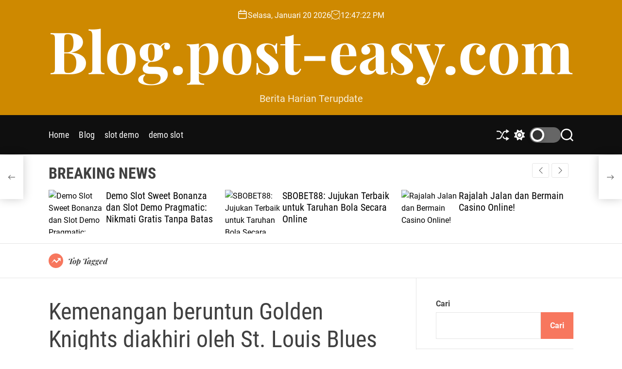

--- FILE ---
content_type: text/html; charset=UTF-8
request_url: https://blog.post-easy.com/kemenangan-beruntun-golden-knights-diakhiri-oleh-st-louis-blues-rusak/
body_size: 19173
content:
<!doctype html>
<html lang="id" >
<head>
    <meta charset="UTF-8">
    <meta name="viewport" content="width=device-width, initial-scale=1">
    <link rel="profile" href="https://gmpg.org/xfn/11">

    <meta name='robots' content='index, follow, max-image-preview:large, max-snippet:-1, max-video-preview:-1' />

	<!-- This site is optimized with the Yoast SEO plugin v26.8 - https://yoast.com/product/yoast-seo-wordpress/ -->
	<title>Kemenangan beruntun Golden Knights diakhiri oleh St. Louis Blues rusak</title>
	<meta name="description" content="Ada jaring terbuka untuk ditembak oleh Jonathan Marchessault. Sampai tidak ada. Golden Knights berusaha untuk menghapus defisit 3-2 pada hari Sabtu di" />
	<link rel="canonical" href="https://blog.post-easy.com/kemenangan-beruntun-golden-knights-diakhiri-oleh-st-louis-blues-rusak/" />
	<meta property="og:locale" content="id_ID" />
	<meta property="og:type" content="article" />
	<meta property="og:title" content="Kemenangan beruntun Golden Knights diakhiri oleh St. Louis Blues rusak" />
	<meta property="og:description" content="Ada jaring terbuka untuk ditembak oleh Jonathan Marchessault. Sampai tidak ada. Golden Knights berusaha untuk menghapus defisit 3-2 pada hari Sabtu di" />
	<meta property="og:url" content="https://blog.post-easy.com/kemenangan-beruntun-golden-knights-diakhiri-oleh-st-louis-blues-rusak/" />
	<meta property="og:site_name" content="Blog.post-easy.com" />
	<meta property="article:published_time" content="2022-11-12T22:29:20+00:00" />
	<meta property="og:image" content="https://www.reviewjournal.com/wp-content/uploads/2022/11/17130531_web1_Blues-Golden-Knights-Hockey-5-.jpg" /><meta property="og:image" content="https://www.reviewjournal.com/wp-content/uploads/2022/11/17130531_web1_Blues-Golden-Knights-Hockey-5-.jpg" />
	<meta property="og:image:width" content="1024" />
	<meta property="og:image:height" content="1024" />
	<meta property="og:image:type" content="image/jpeg" />
	<meta name="author" content="keren989" />
	<meta name="twitter:card" content="summary_large_image" />
	<meta name="twitter:image" content="https://www.reviewjournal.com/wp-content/uploads/2022/11/17130531_web1_Blues-Golden-Knights-Hockey-5-.jpg" />
	<meta name="twitter:label1" content="Ditulis oleh" />
	<meta name="twitter:data1" content="keren989" />
	<meta name="twitter:label2" content="Estimasi waktu membaca" />
	<meta name="twitter:data2" content="3 menit" />
	<script type="application/ld+json" class="yoast-schema-graph">{"@context":"https://schema.org","@graph":[{"@type":"Article","@id":"https://blog.post-easy.com/kemenangan-beruntun-golden-knights-diakhiri-oleh-st-louis-blues-rusak/#article","isPartOf":{"@id":"https://blog.post-easy.com/kemenangan-beruntun-golden-knights-diakhiri-oleh-st-louis-blues-rusak/"},"author":{"name":"keren989","@id":"https://blog.post-easy.com/#/schema/person/fc0c42f9e6147d94e60cb289ff0cc20f"},"headline":"Kemenangan beruntun Golden Knights diakhiri oleh St. Louis Blues rusak","datePublished":"2022-11-12T22:29:20+00:00","mainEntityOfPage":{"@id":"https://blog.post-easy.com/kemenangan-beruntun-golden-knights-diakhiri-oleh-st-louis-blues-rusak/"},"wordCount":681,"image":["https://www.reviewjournal.com/wp-content/uploads/2022/11/17130531_web1_Blues-Golden-Knights-Hockey-5-.jpg"],"thumbnailUrl":"https://www.reviewjournal.com/wp-content/uploads/2022/11/17130531_web1_Blues-Golden-Knights-Hockey-5-.jpg","articleSection":["Ekonomi"],"inLanguage":"id"},{"@type":"WebPage","@id":"https://blog.post-easy.com/kemenangan-beruntun-golden-knights-diakhiri-oleh-st-louis-blues-rusak/","url":"https://blog.post-easy.com/kemenangan-beruntun-golden-knights-diakhiri-oleh-st-louis-blues-rusak/","name":"Kemenangan beruntun Golden Knights diakhiri oleh St. Louis Blues rusak","isPartOf":{"@id":"https://blog.post-easy.com/#website"},"primaryImageOfPage":"https://www.reviewjournal.com/wp-content/uploads/2022/11/17130531_web1_Blues-Golden-Knights-Hockey-5-.jpg","image":["https://www.reviewjournal.com/wp-content/uploads/2022/11/17130531_web1_Blues-Golden-Knights-Hockey-5-.jpg"],"thumbnailUrl":"https://www.reviewjournal.com/wp-content/uploads/2022/11/17130531_web1_Blues-Golden-Knights-Hockey-5-.jpg","datePublished":"2022-11-12T22:29:20+00:00","author":{"@id":"https://blog.post-easy.com/#/schema/person/fc0c42f9e6147d94e60cb289ff0cc20f"},"description":"Ada jaring terbuka untuk ditembak oleh Jonathan Marchessault. Sampai tidak ada. Golden Knights berusaha untuk menghapus defisit 3-2 pada hari Sabtu di","breadcrumb":{"@id":"https://blog.post-easy.com/kemenangan-beruntun-golden-knights-diakhiri-oleh-st-louis-blues-rusak/#breadcrumb"},"inLanguage":"id","potentialAction":[{"@type":"ReadAction","target":["https://blog.post-easy.com/kemenangan-beruntun-golden-knights-diakhiri-oleh-st-louis-blues-rusak/"]}]},{"@type":"ImageObject","inLanguage":"id","@id":"https://blog.post-easy.com/kemenangan-beruntun-golden-knights-diakhiri-oleh-st-louis-blues-rusak/#primaryimage","url":"https://www.reviewjournal.com/wp-content/uploads/2022/11/17130531_web1_Blues-Golden-Knights-Hockey-5-.jpg","contentUrl":"https://www.reviewjournal.com/wp-content/uploads/2022/11/17130531_web1_Blues-Golden-Knights-Hockey-5-.jpg","caption":"Kemenangan beruntun Golden Knights diakhiri oleh St. Louis Blues rusak"},{"@type":"BreadcrumbList","@id":"https://blog.post-easy.com/kemenangan-beruntun-golden-knights-diakhiri-oleh-st-louis-blues-rusak/#breadcrumb","itemListElement":[{"@type":"ListItem","position":1,"name":"Beranda","item":"https://blog.post-easy.com/"},{"@type":"ListItem","position":2,"name":"Kemenangan beruntun Golden Knights diakhiri oleh St. Louis Blues rusak"}]},{"@type":"WebSite","@id":"https://blog.post-easy.com/#website","url":"https://blog.post-easy.com/","name":"Blog.post-easy.com","description":"Berita Harian Terupdate","potentialAction":[{"@type":"SearchAction","target":{"@type":"EntryPoint","urlTemplate":"https://blog.post-easy.com/?s={search_term_string}"},"query-input":{"@type":"PropertyValueSpecification","valueRequired":true,"valueName":"search_term_string"}}],"inLanguage":"id"},{"@type":"Person","@id":"https://blog.post-easy.com/#/schema/person/fc0c42f9e6147d94e60cb289ff0cc20f","name":"keren989","image":{"@type":"ImageObject","inLanguage":"id","@id":"https://blog.post-easy.com/#/schema/person/image/","url":"https://secure.gravatar.com/avatar/34ac673156c37b13d05d2eb59313cb2face2cd24fb446a5e53056a95e2f7b6e6?s=96&d=mm&r=g","contentUrl":"https://secure.gravatar.com/avatar/34ac673156c37b13d05d2eb59313cb2face2cd24fb446a5e53056a95e2f7b6e6?s=96&d=mm&r=g","caption":"keren989"},"sameAs":["https://blog.post-easy.com"],"url":"https://blog.post-easy.com/author/keren989/"}]}</script>
	<!-- / Yoast SEO plugin. -->


<link rel="alternate" type="application/rss+xml" title="Blog.post-easy.com &raquo; Feed" href="https://blog.post-easy.com/feed/" />
<link rel="alternate" title="oEmbed (JSON)" type="application/json+oembed" href="https://blog.post-easy.com/wp-json/oembed/1.0/embed?url=https%3A%2F%2Fblog.post-easy.com%2Fkemenangan-beruntun-golden-knights-diakhiri-oleh-st-louis-blues-rusak%2F" />
<link rel="alternate" title="oEmbed (XML)" type="text/xml+oembed" href="https://blog.post-easy.com/wp-json/oembed/1.0/embed?url=https%3A%2F%2Fblog.post-easy.com%2Fkemenangan-beruntun-golden-knights-diakhiri-oleh-st-louis-blues-rusak%2F&#038;format=xml" />
<style id='wp-img-auto-sizes-contain-inline-css'>
img:is([sizes=auto i],[sizes^="auto," i]){contain-intrinsic-size:3000px 1500px}
/*# sourceURL=wp-img-auto-sizes-contain-inline-css */
</style>

<style id='wp-emoji-styles-inline-css'>

	img.wp-smiley, img.emoji {
		display: inline !important;
		border: none !important;
		box-shadow: none !important;
		height: 1em !important;
		width: 1em !important;
		margin: 0 0.07em !important;
		vertical-align: -0.1em !important;
		background: none !important;
		padding: 0 !important;
	}
/*# sourceURL=wp-emoji-styles-inline-css */
</style>
<link rel='stylesheet' id='wp-block-library-css' href='https://blog.post-easy.com/wp-includes/css/dist/block-library/style.min.css?ver=6.9' media='all' />
<style id='wp-block-archives-inline-css'>
.wp-block-archives{box-sizing:border-box}.wp-block-archives-dropdown label{display:block}
/*# sourceURL=https://blog.post-easy.com/wp-includes/blocks/archives/style.min.css */
</style>
<style id='wp-block-categories-inline-css'>
.wp-block-categories{box-sizing:border-box}.wp-block-categories.alignleft{margin-right:2em}.wp-block-categories.alignright{margin-left:2em}.wp-block-categories.wp-block-categories-dropdown.aligncenter{text-align:center}.wp-block-categories .wp-block-categories__label{display:block;width:100%}
/*# sourceURL=https://blog.post-easy.com/wp-includes/blocks/categories/style.min.css */
</style>
<style id='wp-block-heading-inline-css'>
h1:where(.wp-block-heading).has-background,h2:where(.wp-block-heading).has-background,h3:where(.wp-block-heading).has-background,h4:where(.wp-block-heading).has-background,h5:where(.wp-block-heading).has-background,h6:where(.wp-block-heading).has-background{padding:1.25em 2.375em}h1.has-text-align-left[style*=writing-mode]:where([style*=vertical-lr]),h1.has-text-align-right[style*=writing-mode]:where([style*=vertical-rl]),h2.has-text-align-left[style*=writing-mode]:where([style*=vertical-lr]),h2.has-text-align-right[style*=writing-mode]:where([style*=vertical-rl]),h3.has-text-align-left[style*=writing-mode]:where([style*=vertical-lr]),h3.has-text-align-right[style*=writing-mode]:where([style*=vertical-rl]),h4.has-text-align-left[style*=writing-mode]:where([style*=vertical-lr]),h4.has-text-align-right[style*=writing-mode]:where([style*=vertical-rl]),h5.has-text-align-left[style*=writing-mode]:where([style*=vertical-lr]),h5.has-text-align-right[style*=writing-mode]:where([style*=vertical-rl]),h6.has-text-align-left[style*=writing-mode]:where([style*=vertical-lr]),h6.has-text-align-right[style*=writing-mode]:where([style*=vertical-rl]){rotate:180deg}
/*# sourceURL=https://blog.post-easy.com/wp-includes/blocks/heading/style.min.css */
</style>
<style id='wp-block-latest-posts-inline-css'>
.wp-block-latest-posts{box-sizing:border-box}.wp-block-latest-posts.alignleft{margin-right:2em}.wp-block-latest-posts.alignright{margin-left:2em}.wp-block-latest-posts.wp-block-latest-posts__list{list-style:none}.wp-block-latest-posts.wp-block-latest-posts__list li{clear:both;overflow-wrap:break-word}.wp-block-latest-posts.is-grid{display:flex;flex-wrap:wrap}.wp-block-latest-posts.is-grid li{margin:0 1.25em 1.25em 0;width:100%}@media (min-width:600px){.wp-block-latest-posts.columns-2 li{width:calc(50% - .625em)}.wp-block-latest-posts.columns-2 li:nth-child(2n){margin-right:0}.wp-block-latest-posts.columns-3 li{width:calc(33.33333% - .83333em)}.wp-block-latest-posts.columns-3 li:nth-child(3n){margin-right:0}.wp-block-latest-posts.columns-4 li{width:calc(25% - .9375em)}.wp-block-latest-posts.columns-4 li:nth-child(4n){margin-right:0}.wp-block-latest-posts.columns-5 li{width:calc(20% - 1em)}.wp-block-latest-posts.columns-5 li:nth-child(5n){margin-right:0}.wp-block-latest-posts.columns-6 li{width:calc(16.66667% - 1.04167em)}.wp-block-latest-posts.columns-6 li:nth-child(6n){margin-right:0}}:root :where(.wp-block-latest-posts.is-grid){padding:0}:root :where(.wp-block-latest-posts.wp-block-latest-posts__list){padding-left:0}.wp-block-latest-posts__post-author,.wp-block-latest-posts__post-date{display:block;font-size:.8125em}.wp-block-latest-posts__post-excerpt,.wp-block-latest-posts__post-full-content{margin-bottom:1em;margin-top:.5em}.wp-block-latest-posts__featured-image a{display:inline-block}.wp-block-latest-posts__featured-image img{height:auto;max-width:100%;width:auto}.wp-block-latest-posts__featured-image.alignleft{float:left;margin-right:1em}.wp-block-latest-posts__featured-image.alignright{float:right;margin-left:1em}.wp-block-latest-posts__featured-image.aligncenter{margin-bottom:1em;text-align:center}
/*# sourceURL=https://blog.post-easy.com/wp-includes/blocks/latest-posts/style.min.css */
</style>
<style id='wp-block-search-inline-css'>
.wp-block-search__button{margin-left:10px;word-break:normal}.wp-block-search__button.has-icon{line-height:0}.wp-block-search__button svg{height:1.25em;min-height:24px;min-width:24px;width:1.25em;fill:currentColor;vertical-align:text-bottom}:where(.wp-block-search__button){border:1px solid #ccc;padding:6px 10px}.wp-block-search__inside-wrapper{display:flex;flex:auto;flex-wrap:nowrap;max-width:100%}.wp-block-search__label{width:100%}.wp-block-search.wp-block-search__button-only .wp-block-search__button{box-sizing:border-box;display:flex;flex-shrink:0;justify-content:center;margin-left:0;max-width:100%}.wp-block-search.wp-block-search__button-only .wp-block-search__inside-wrapper{min-width:0!important;transition-property:width}.wp-block-search.wp-block-search__button-only .wp-block-search__input{flex-basis:100%;transition-duration:.3s}.wp-block-search.wp-block-search__button-only.wp-block-search__searchfield-hidden,.wp-block-search.wp-block-search__button-only.wp-block-search__searchfield-hidden .wp-block-search__inside-wrapper{overflow:hidden}.wp-block-search.wp-block-search__button-only.wp-block-search__searchfield-hidden .wp-block-search__input{border-left-width:0!important;border-right-width:0!important;flex-basis:0;flex-grow:0;margin:0;min-width:0!important;padding-left:0!important;padding-right:0!important;width:0!important}:where(.wp-block-search__input){appearance:none;border:1px solid #949494;flex-grow:1;font-family:inherit;font-size:inherit;font-style:inherit;font-weight:inherit;letter-spacing:inherit;line-height:inherit;margin-left:0;margin-right:0;min-width:3rem;padding:8px;text-decoration:unset!important;text-transform:inherit}:where(.wp-block-search__button-inside .wp-block-search__inside-wrapper){background-color:#fff;border:1px solid #949494;box-sizing:border-box;padding:4px}:where(.wp-block-search__button-inside .wp-block-search__inside-wrapper) .wp-block-search__input{border:none;border-radius:0;padding:0 4px}:where(.wp-block-search__button-inside .wp-block-search__inside-wrapper) .wp-block-search__input:focus{outline:none}:where(.wp-block-search__button-inside .wp-block-search__inside-wrapper) :where(.wp-block-search__button){padding:4px 8px}.wp-block-search.aligncenter .wp-block-search__inside-wrapper{margin:auto}.wp-block[data-align=right] .wp-block-search.wp-block-search__button-only .wp-block-search__inside-wrapper{float:right}
/*# sourceURL=https://blog.post-easy.com/wp-includes/blocks/search/style.min.css */
</style>
<style id='wp-block-search-theme-inline-css'>
.wp-block-search .wp-block-search__label{font-weight:700}.wp-block-search__button{border:1px solid #ccc;padding:.375em .625em}
/*# sourceURL=https://blog.post-easy.com/wp-includes/blocks/search/theme.min.css */
</style>
<style id='wp-block-group-inline-css'>
.wp-block-group{box-sizing:border-box}:where(.wp-block-group.wp-block-group-is-layout-constrained){position:relative}
/*# sourceURL=https://blog.post-easy.com/wp-includes/blocks/group/style.min.css */
</style>
<style id='wp-block-group-theme-inline-css'>
:where(.wp-block-group.has-background){padding:1.25em 2.375em}
/*# sourceURL=https://blog.post-easy.com/wp-includes/blocks/group/theme.min.css */
</style>
<style id='wp-block-paragraph-inline-css'>
.is-small-text{font-size:.875em}.is-regular-text{font-size:1em}.is-large-text{font-size:2.25em}.is-larger-text{font-size:3em}.has-drop-cap:not(:focus):first-letter{float:left;font-size:8.4em;font-style:normal;font-weight:100;line-height:.68;margin:.05em .1em 0 0;text-transform:uppercase}body.rtl .has-drop-cap:not(:focus):first-letter{float:none;margin-left:.1em}p.has-drop-cap.has-background{overflow:hidden}:root :where(p.has-background){padding:1.25em 2.375em}:where(p.has-text-color:not(.has-link-color)) a{color:inherit}p.has-text-align-left[style*="writing-mode:vertical-lr"],p.has-text-align-right[style*="writing-mode:vertical-rl"]{rotate:180deg}
/*# sourceURL=https://blog.post-easy.com/wp-includes/blocks/paragraph/style.min.css */
</style>
<style id='global-styles-inline-css'>
:root{--wp--preset--aspect-ratio--square: 1;--wp--preset--aspect-ratio--4-3: 4/3;--wp--preset--aspect-ratio--3-4: 3/4;--wp--preset--aspect-ratio--3-2: 3/2;--wp--preset--aspect-ratio--2-3: 2/3;--wp--preset--aspect-ratio--16-9: 16/9;--wp--preset--aspect-ratio--9-16: 9/16;--wp--preset--color--black: #000000;--wp--preset--color--cyan-bluish-gray: #abb8c3;--wp--preset--color--white: #ffffff;--wp--preset--color--pale-pink: #f78da7;--wp--preset--color--vivid-red: #cf2e2e;--wp--preset--color--luminous-vivid-orange: #ff6900;--wp--preset--color--luminous-vivid-amber: #fcb900;--wp--preset--color--light-green-cyan: #7bdcb5;--wp--preset--color--vivid-green-cyan: #00d084;--wp--preset--color--pale-cyan-blue: #8ed1fc;--wp--preset--color--vivid-cyan-blue: #0693e3;--wp--preset--color--vivid-purple: #9b51e0;--wp--preset--gradient--vivid-cyan-blue-to-vivid-purple: linear-gradient(135deg,rgb(6,147,227) 0%,rgb(155,81,224) 100%);--wp--preset--gradient--light-green-cyan-to-vivid-green-cyan: linear-gradient(135deg,rgb(122,220,180) 0%,rgb(0,208,130) 100%);--wp--preset--gradient--luminous-vivid-amber-to-luminous-vivid-orange: linear-gradient(135deg,rgb(252,185,0) 0%,rgb(255,105,0) 100%);--wp--preset--gradient--luminous-vivid-orange-to-vivid-red: linear-gradient(135deg,rgb(255,105,0) 0%,rgb(207,46,46) 100%);--wp--preset--gradient--very-light-gray-to-cyan-bluish-gray: linear-gradient(135deg,rgb(238,238,238) 0%,rgb(169,184,195) 100%);--wp--preset--gradient--cool-to-warm-spectrum: linear-gradient(135deg,rgb(74,234,220) 0%,rgb(151,120,209) 20%,rgb(207,42,186) 40%,rgb(238,44,130) 60%,rgb(251,105,98) 80%,rgb(254,248,76) 100%);--wp--preset--gradient--blush-light-purple: linear-gradient(135deg,rgb(255,206,236) 0%,rgb(152,150,240) 100%);--wp--preset--gradient--blush-bordeaux: linear-gradient(135deg,rgb(254,205,165) 0%,rgb(254,45,45) 50%,rgb(107,0,62) 100%);--wp--preset--gradient--luminous-dusk: linear-gradient(135deg,rgb(255,203,112) 0%,rgb(199,81,192) 50%,rgb(65,88,208) 100%);--wp--preset--gradient--pale-ocean: linear-gradient(135deg,rgb(255,245,203) 0%,rgb(182,227,212) 50%,rgb(51,167,181) 100%);--wp--preset--gradient--electric-grass: linear-gradient(135deg,rgb(202,248,128) 0%,rgb(113,206,126) 100%);--wp--preset--gradient--midnight: linear-gradient(135deg,rgb(2,3,129) 0%,rgb(40,116,252) 100%);--wp--preset--font-size--small: 13px;--wp--preset--font-size--medium: 20px;--wp--preset--font-size--large: 36px;--wp--preset--font-size--x-large: 42px;--wp--preset--spacing--20: 0.44rem;--wp--preset--spacing--30: 0.67rem;--wp--preset--spacing--40: 1rem;--wp--preset--spacing--50: 1.5rem;--wp--preset--spacing--60: 2.25rem;--wp--preset--spacing--70: 3.38rem;--wp--preset--spacing--80: 5.06rem;--wp--preset--shadow--natural: 6px 6px 9px rgba(0, 0, 0, 0.2);--wp--preset--shadow--deep: 12px 12px 50px rgba(0, 0, 0, 0.4);--wp--preset--shadow--sharp: 6px 6px 0px rgba(0, 0, 0, 0.2);--wp--preset--shadow--outlined: 6px 6px 0px -3px rgb(255, 255, 255), 6px 6px rgb(0, 0, 0);--wp--preset--shadow--crisp: 6px 6px 0px rgb(0, 0, 0);}:where(.is-layout-flex){gap: 0.5em;}:where(.is-layout-grid){gap: 0.5em;}body .is-layout-flex{display: flex;}.is-layout-flex{flex-wrap: wrap;align-items: center;}.is-layout-flex > :is(*, div){margin: 0;}body .is-layout-grid{display: grid;}.is-layout-grid > :is(*, div){margin: 0;}:where(.wp-block-columns.is-layout-flex){gap: 2em;}:where(.wp-block-columns.is-layout-grid){gap: 2em;}:where(.wp-block-post-template.is-layout-flex){gap: 1.25em;}:where(.wp-block-post-template.is-layout-grid){gap: 1.25em;}.has-black-color{color: var(--wp--preset--color--black) !important;}.has-cyan-bluish-gray-color{color: var(--wp--preset--color--cyan-bluish-gray) !important;}.has-white-color{color: var(--wp--preset--color--white) !important;}.has-pale-pink-color{color: var(--wp--preset--color--pale-pink) !important;}.has-vivid-red-color{color: var(--wp--preset--color--vivid-red) !important;}.has-luminous-vivid-orange-color{color: var(--wp--preset--color--luminous-vivid-orange) !important;}.has-luminous-vivid-amber-color{color: var(--wp--preset--color--luminous-vivid-amber) !important;}.has-light-green-cyan-color{color: var(--wp--preset--color--light-green-cyan) !important;}.has-vivid-green-cyan-color{color: var(--wp--preset--color--vivid-green-cyan) !important;}.has-pale-cyan-blue-color{color: var(--wp--preset--color--pale-cyan-blue) !important;}.has-vivid-cyan-blue-color{color: var(--wp--preset--color--vivid-cyan-blue) !important;}.has-vivid-purple-color{color: var(--wp--preset--color--vivid-purple) !important;}.has-black-background-color{background-color: var(--wp--preset--color--black) !important;}.has-cyan-bluish-gray-background-color{background-color: var(--wp--preset--color--cyan-bluish-gray) !important;}.has-white-background-color{background-color: var(--wp--preset--color--white) !important;}.has-pale-pink-background-color{background-color: var(--wp--preset--color--pale-pink) !important;}.has-vivid-red-background-color{background-color: var(--wp--preset--color--vivid-red) !important;}.has-luminous-vivid-orange-background-color{background-color: var(--wp--preset--color--luminous-vivid-orange) !important;}.has-luminous-vivid-amber-background-color{background-color: var(--wp--preset--color--luminous-vivid-amber) !important;}.has-light-green-cyan-background-color{background-color: var(--wp--preset--color--light-green-cyan) !important;}.has-vivid-green-cyan-background-color{background-color: var(--wp--preset--color--vivid-green-cyan) !important;}.has-pale-cyan-blue-background-color{background-color: var(--wp--preset--color--pale-cyan-blue) !important;}.has-vivid-cyan-blue-background-color{background-color: var(--wp--preset--color--vivid-cyan-blue) !important;}.has-vivid-purple-background-color{background-color: var(--wp--preset--color--vivid-purple) !important;}.has-black-border-color{border-color: var(--wp--preset--color--black) !important;}.has-cyan-bluish-gray-border-color{border-color: var(--wp--preset--color--cyan-bluish-gray) !important;}.has-white-border-color{border-color: var(--wp--preset--color--white) !important;}.has-pale-pink-border-color{border-color: var(--wp--preset--color--pale-pink) !important;}.has-vivid-red-border-color{border-color: var(--wp--preset--color--vivid-red) !important;}.has-luminous-vivid-orange-border-color{border-color: var(--wp--preset--color--luminous-vivid-orange) !important;}.has-luminous-vivid-amber-border-color{border-color: var(--wp--preset--color--luminous-vivid-amber) !important;}.has-light-green-cyan-border-color{border-color: var(--wp--preset--color--light-green-cyan) !important;}.has-vivid-green-cyan-border-color{border-color: var(--wp--preset--color--vivid-green-cyan) !important;}.has-pale-cyan-blue-border-color{border-color: var(--wp--preset--color--pale-cyan-blue) !important;}.has-vivid-cyan-blue-border-color{border-color: var(--wp--preset--color--vivid-cyan-blue) !important;}.has-vivid-purple-border-color{border-color: var(--wp--preset--color--vivid-purple) !important;}.has-vivid-cyan-blue-to-vivid-purple-gradient-background{background: var(--wp--preset--gradient--vivid-cyan-blue-to-vivid-purple) !important;}.has-light-green-cyan-to-vivid-green-cyan-gradient-background{background: var(--wp--preset--gradient--light-green-cyan-to-vivid-green-cyan) !important;}.has-luminous-vivid-amber-to-luminous-vivid-orange-gradient-background{background: var(--wp--preset--gradient--luminous-vivid-amber-to-luminous-vivid-orange) !important;}.has-luminous-vivid-orange-to-vivid-red-gradient-background{background: var(--wp--preset--gradient--luminous-vivid-orange-to-vivid-red) !important;}.has-very-light-gray-to-cyan-bluish-gray-gradient-background{background: var(--wp--preset--gradient--very-light-gray-to-cyan-bluish-gray) !important;}.has-cool-to-warm-spectrum-gradient-background{background: var(--wp--preset--gradient--cool-to-warm-spectrum) !important;}.has-blush-light-purple-gradient-background{background: var(--wp--preset--gradient--blush-light-purple) !important;}.has-blush-bordeaux-gradient-background{background: var(--wp--preset--gradient--blush-bordeaux) !important;}.has-luminous-dusk-gradient-background{background: var(--wp--preset--gradient--luminous-dusk) !important;}.has-pale-ocean-gradient-background{background: var(--wp--preset--gradient--pale-ocean) !important;}.has-electric-grass-gradient-background{background: var(--wp--preset--gradient--electric-grass) !important;}.has-midnight-gradient-background{background: var(--wp--preset--gradient--midnight) !important;}.has-small-font-size{font-size: var(--wp--preset--font-size--small) !important;}.has-medium-font-size{font-size: var(--wp--preset--font-size--medium) !important;}.has-large-font-size{font-size: var(--wp--preset--font-size--large) !important;}.has-x-large-font-size{font-size: var(--wp--preset--font-size--x-large) !important;}
/*# sourceURL=global-styles-inline-css */
</style>

<style id='classic-theme-styles-inline-css'>
/*! This file is auto-generated */
.wp-block-button__link{color:#fff;background-color:#32373c;border-radius:9999px;box-shadow:none;text-decoration:none;padding:calc(.667em + 2px) calc(1.333em + 2px);font-size:1.125em}.wp-block-file__button{background:#32373c;color:#fff;text-decoration:none}
/*# sourceURL=/wp-includes/css/classic-themes.min.css */
</style>
<link rel='stylesheet' id='wp-automatic-css' href='https://blog.post-easy.com/wp-content/plugins/wp-automatic-plugin-for-wordpress/css/admin-dashboard.css?ver=1.0.0' media='all' />
<link rel='stylesheet' id='wp-automatic-gallery-css' href='https://blog.post-easy.com/wp-content/plugins/wp-automatic-plugin-for-wordpress/css/wp-automatic.css?ver=1.0.0' media='all' />
<link rel='stylesheet' id='newsmotive-google-fonts-css' href='https://blog.post-easy.com/wp-content/fonts/6924f3c5235c0f3e654ef4b7fe4693f5.css?ver=1.0.0' media='all' />
<link rel='stylesheet' id='swiper-style-css' href='https://blog.post-easy.com/wp-content/themes/newsmotive/assets/css/swiper-bundle.min.css?ver=1.0.0' media='all' />
<link rel='stylesheet' id='newsmotive-style-css' href='https://blog.post-easy.com/wp-content/themes/newsmotive/style.css?ver=1.0.0' media='all' />
<style id='newsmotive-style-inline-css'>
                
        
        
                                .site-header{
        background-color: #ce8900;
        }
            
        
        
/*# sourceURL=newsmotive-style-inline-css */
</style>
<link rel='stylesheet' id='newsmotive-night-style-css' href='https://blog.post-easy.com/wp-content/themes/newsmotive/assets/css/dark-mode.css?ver=1.0.0' media='all' />
<style id='newsmotive-night-style-inline-css'>
                                
/*# sourceURL=newsmotive-night-style-inline-css */
</style>
<script src="https://blog.post-easy.com/wp-includes/js/jquery/jquery.min.js?ver=3.7.1" id="jquery-core-js"></script>
<script src="https://blog.post-easy.com/wp-includes/js/jquery/jquery-migrate.min.js?ver=3.4.1" id="jquery-migrate-js"></script>
<script src="https://blog.post-easy.com/wp-content/plugins/wp-automatic-plugin-for-wordpress/js/custom-front.js?ver=1.0" id="wp-automatic-js"></script>
<link rel="https://api.w.org/" href="https://blog.post-easy.com/wp-json/" /><link rel="alternate" title="JSON" type="application/json" href="https://blog.post-easy.com/wp-json/wp/v2/posts/502" /><link rel="EditURI" type="application/rsd+xml" title="RSD" href="https://blog.post-easy.com/xmlrpc.php?rsd" />
<meta name="generator" content="WordPress 6.9" />
<link rel='shortlink' href='https://blog.post-easy.com/?p=502' />
    <script type="text/javascript">
        let storageKey = 'theme-preference';

        let getColorPreference = function () {
            if (localStorage.getItem(storageKey))
                return localStorage.getItem(storageKey)
            else
                return window.matchMedia('(prefers-color-scheme: dark)').matches
                    ? 'dark'
                    : 'light'
        }

        let theme = {
            value: getColorPreference()
        };

        let setPreference = function () {
            localStorage.setItem(storageKey, theme.value);
            reflectPreference();
        }

        let reflectPreference = function () {
            document.firstElementChild.setAttribute("data-theme", theme.value);
            document.querySelector("#theme-toggle-mode-button")?.setAttribute("aria-label", theme.value);
        }

        // set early so no page flashes / CSS is made aware
        reflectPreference();

        window.addEventListener('load', function () {
            reflectPreference();
            let toggleBtn = document.querySelector("#theme-toggle-mode-button");
            if (toggleBtn) {
                toggleBtn.addEventListener("click", function () {
                    theme.value = theme.value === 'light' ? 'dark' : 'light';
                    setPreference();
                });
            }
        });

        // sync with system changes
        window
            .matchMedia('(prefers-color-scheme: dark)')
            .addEventListener('change', ({matches: isDark}) => {
                theme.value = isDark ? 'dark' : 'light';
                setPreference();
            });
    </script>
    <link rel="icon" href="https://blog.post-easy.com/wp-content/uploads/2023/08/favicon-150x150.png" sizes="32x32" />
<link rel="icon" href="https://blog.post-easy.com/wp-content/uploads/2023/08/favicon.png" sizes="192x192" />
<link rel="apple-touch-icon" href="https://blog.post-easy.com/wp-content/uploads/2023/08/favicon.png" />
<meta name="msapplication-TileImage" content="https://blog.post-easy.com/wp-content/uploads/2023/08/favicon.png" />

<!-- FIFU:jsonld:begin -->
<script type="application/ld+json">{"@context":"https://schema.org","@graph":[{"@type":"ImageObject","@id":"https://www.reviewjournal.com/wp-content/uploads/2022/11/17130531_web1_Blues-Golden-Knights-Hockey-5-.jpg","url":"https://www.reviewjournal.com/wp-content/uploads/2022/11/17130531_web1_Blues-Golden-Knights-Hockey-5-.jpg","contentUrl":"https://www.reviewjournal.com/wp-content/uploads/2022/11/17130531_web1_Blues-Golden-Knights-Hockey-5-.jpg","mainEntityOfPage":"https://blog.post-easy.com/kemenangan-beruntun-golden-knights-diakhiri-oleh-st-louis-blues-rusak/"}]}</script>
<!-- FIFU:jsonld:end -->
<link rel="preload" as="image" href="https://www.reviewjournal.com/wp-content/uploads/2022/12/lisalockhart1205.jpg"><link rel="preload" as="image" href="https://www.reviewjournal.com/wp-content/uploads/2022/11/17130531_web1_Blues-Golden-Knights-Hockey-5-.jpg"><link rel="preload" as="image" href="https://www.reviewjournal.com/wp-content/uploads/2022/12/17199329_web1_ROD-NFR2-DEC03-22-005-1.jpg"><link rel="preload" as="image" href="https://www.reviewjournal.com/wp-content/uploads/2022/12/17202672_web1_FBN-RAIDERS_091122ev_018.jpg"><link rel="preload" as="image" href="https://www.reviewjournal.com/wp-content/uploads/2022/12/17203605_web1_FBN-RAIDERS-NOV28-22hf_010.jpg"><link rel="preload" as="image" href="https://www.reviewjournal.com/wp-content/uploads/2022/11/17130102_web1_PREPS-5ABOYSSOCCER-111222-es_001.jpg"><link rel="preload" as="image" href="https://www.reviewjournal.com/wp-content/uploads/2022/11/17130374_web1_Colts-Patriots-Football-1-.jpg"></head>








<body class="wp-singular post-template-default single single-post postid-502 single-format-standard wp-embed-responsive wp-theme-newsmotive  newsmotive-header_style_1 newsmotive-dark-mode has-sidebar right-sidebar">



<div id="page" class="site">
    <div class="site-content-area">
        <div id="theme-preloader-initialize" class="theme-preloader">

        <div class="theme-preloader-spinner theme-preloader-spinner-2">
            <div class="theme-preloader-throbber"></div>
        </div>


    </div>
    
    
    <div id="newsmotive-progress-bar" class="theme-progress-bar bottom"></div>
    <a class="skip-link screen-reader-text" href="#primary">Skip to content</a>

    
    
<header id="masthead" class="site-header theme-site-header header-has-height-none "  role="banner">
    <div class="site-branding-center">
    <div class="wrapper">
        <div class="header-component-center">
                            <div class="site-header-component header-component-date">
                    <div class="header-component-icon">
                        <svg class="svg-icon" aria-hidden="true" role="img" focusable="false" xmlns="http://www.w3.org/2000/svg" width="20" height="20" viewBox="0 0 20 20"><path fill="currentColor" d="M4.60069444,4.09375 L3.25,4.09375 C2.47334957,4.09375 1.84375,4.72334957 1.84375,5.5 L1.84375,7.26736111 L16.15625,7.26736111 L16.15625,5.5 C16.15625,4.72334957 15.5266504,4.09375 14.75,4.09375 L13.3993056,4.09375 L13.3993056,4.55555556 C13.3993056,5.02154581 13.0215458,5.39930556 12.5555556,5.39930556 C12.0895653,5.39930556 11.7118056,5.02154581 11.7118056,4.55555556 L11.7118056,4.09375 L6.28819444,4.09375 L6.28819444,4.55555556 C6.28819444,5.02154581 5.9104347,5.39930556 5.44444444,5.39930556 C4.97845419,5.39930556 4.60069444,5.02154581 4.60069444,4.55555556 L4.60069444,4.09375 Z M6.28819444,2.40625 L11.7118056,2.40625 L11.7118056,1 C11.7118056,0.534009742 12.0895653,0.15625 12.5555556,0.15625 C13.0215458,0.15625 13.3993056,0.534009742 13.3993056,1 L13.3993056,2.40625 L14.75,2.40625 C16.4586309,2.40625 17.84375,3.79136906 17.84375,5.5 L17.84375,15.875 C17.84375,17.5836309 16.4586309,18.96875 14.75,18.96875 L3.25,18.96875 C1.54136906,18.96875 0.15625,17.5836309 0.15625,15.875 L0.15625,5.5 C0.15625,3.79136906 1.54136906,2.40625 3.25,2.40625 L4.60069444,2.40625 L4.60069444,1 C4.60069444,0.534009742 4.97845419,0.15625 5.44444444,0.15625 C5.9104347,0.15625 6.28819444,0.534009742 6.28819444,1 L6.28819444,2.40625 Z M1.84375,8.95486111 L1.84375,15.875 C1.84375,16.6516504 2.47334957,17.28125 3.25,17.28125 L14.75,17.28125 C15.5266504,17.28125 16.15625,16.6516504 16.15625,15.875 L16.15625,8.95486111 L1.84375,8.95486111 Z" /></svg>                    </div>
                    <div class="theme-display-date">
                        Selasa, Januari 20 2026                    </div>
                </div>
                                        <div class="site-header-component header-component-time">
                    <div class="header-component-icon">
                        <svg class="svg-icon" aria-hidden="true" role="img" focusable="false" xmlns="http://www.w3.org/2000/svg" width="20" height="20" viewBox="0 0 20 20"><path fill="currentColor" d="M16.32 17.113c1.729-1.782 2.68-4.124 2.68-6.613 0-2.37-0.862-4.608-2.438-6.355l0.688-0.688 0.647 0.646c0.098 0.098 0.226 0.146 0.353 0.146s0.256-0.049 0.353-0.146c0.195-0.195 0.195-0.512 0-0.707l-2-2c-0.195-0.195-0.512-0.195-0.707 0s-0.195 0.512 0 0.707l0.647 0.646-0.688 0.688c-1.747-1.576-3.985-2.438-6.355-2.438s-4.608 0.862-6.355 2.438l-0.688-0.688 0.646-0.646c0.195-0.195 0.195-0.512 0-0.707s-0.512-0.195-0.707 0l-2 2c-0.195 0.195-0.195 0.512 0 0.707 0.098 0.098 0.226 0.146 0.354 0.146s0.256-0.049 0.354-0.146l0.646-0.646 0.688 0.688c-1.576 1.747-2.438 3.985-2.438 6.355 0 2.489 0.951 4.831 2.68 6.613l-2.034 2.034c-0.195 0.195-0.195 0.512 0 0.707 0.098 0.098 0.226 0.147 0.354 0.147s0.256-0.049 0.354-0.147l2.060-2.059c1.705 1.428 3.836 2.206 6.087 2.206s4.382-0.778 6.087-2.206l2.059 2.059c0.098 0.098 0.226 0.147 0.354 0.147s0.256-0.049 0.353-0.147c0.195-0.195 0.195-0.512 0-0.707l-2.034-2.034zM1 10.5c0-4.687 3.813-8.5 8.5-8.5s8.5 3.813 8.5 8.5c0 4.687-3.813 8.5-8.5 8.5s-8.5-3.813-8.5-8.5z"></path><path fill="currentColor" d="M15.129 7.25c-0.138-0.239-0.444-0.321-0.683-0.183l-4.92 2.841-3.835-2.685c-0.226-0.158-0.538-0.103-0.696 0.123s-0.103 0.538 0.123 0.696l4.096 2.868c0.001 0.001 0.002 0.001 0.002 0.002 0.009 0.006 0.018 0.012 0.027 0.017 0.002 0.001 0.004 0.003 0.006 0.004 0.009 0.005 0.018 0.010 0.027 0.015 0.002 0.001 0.004 0.002 0.006 0.003 0.010 0.005 0.020 0.009 0.031 0.014 0.006 0.003 0.013 0.005 0.019 0.007 0.004 0.001 0.008 0.003 0.013 0.005 0.007 0.002 0.014 0.004 0.021 0.006 0.004 0.001 0.008 0.002 0.012 0.003 0.007 0.002 0.014 0.003 0.022 0.005 0.004 0.001 0.008 0.002 0.012 0.002 0.007 0.001 0.014 0.002 0.021 0.003 0.005 0.001 0.010 0.001 0.015 0.002 0.006 0.001 0.012 0.001 0.018 0.002 0.009 0.001 0.018 0.001 0.027 0.001 0.002 0 0.004 0 0.006 0 0 0 0-0 0-0s0 0 0.001 0c0.019 0 0.037-0.001 0.056-0.003 0.001-0 0.002-0 0.003-0 0.018-0.002 0.036-0.005 0.054-0.010 0.002-0 0.003-0.001 0.005-0.001 0.017-0.004 0.034-0.009 0.050-0.015 0.003-0.001 0.006-0.002 0.008-0.003 0.016-0.006 0.031-0.012 0.046-0.020 0.004-0.002 0.007-0.004 0.011-0.006 0.005-0.003 0.011-0.005 0.016-0.008l5.196-3c0.239-0.138 0.321-0.444 0.183-0.683z"></path></svg>                    </div>
                    <div class="theme-display-clock"></div>
                </div>
                    </div>
        <div class="site-branding">
                <div class="site-title">
            <a href="https://blog.post-easy.com/" rel="home">Blog.post-easy.com</a>
        </div>
                <div class="site-description">
            <span>Berita Harian Terupdate</span>
        </div>
    </div><!-- .site-branding -->    </div>
</div>


<div class="masthead-main-navigation has-sticky-header">
    <div class="wrapper">
        <div class="site-header-wrapper">
            <div class="site-header-left">
                <div id="site-navigation" class="main-navigation theme-primary-menu">
                                            <nav class="primary-menu-wrapper"
                             aria-label="Primary">
                            <ul class="primary-menu reset-list-style">
                                <li id="menu-item-777" class="menu-item menu-item-type-custom menu-item-object-custom menu-item-777"><a href="https://post-easy.com/">Home</a></li>
<li id="menu-item-776" class="menu-item menu-item-type-custom menu-item-object-custom menu-item-home menu-item-776"><a href="https://blog.post-easy.com/">Blog</a></li>
<li id="menu-item-1878" class="menu-item menu-item-type-custom menu-item-object-custom menu-item-1878"><a href="https://www.keposweb.com/">slot demo</a></li>
<li id="menu-item-1879" class="menu-item menu-item-type-custom menu-item-object-custom menu-item-1879"><a href="https://www.aquaret.com/">demo slot</a></li>
                            </ul>
                        </nav><!-- .primary-menu-wrapper -->
                                        </div><!-- .main-navigation -->
            </div>

            <div class="site-header-right">

                <button id="theme-toggle-offcanvas-button" class="hide-on-desktop theme-button theme-button-transparent theme-button-offcanvas" aria-expanded="false" aria-controls="theme-offcanvas-navigation">
                    <span class="screen-reader-text">Menu</span>
                    <span class="toggle-icon"><svg class="svg-icon" aria-hidden="true" role="img" focusable="false" xmlns="http://www.w3.org/2000/svg" width="20" height="20" viewBox="0 0 20 20"><path fill="currentColor" d="M1 3v2h18V3zm0 8h18V9H1zm0 6h18v-2H1z" /></svg></span>
                </button>

                
                                        <a href="https://blog.post-easy.com/barry-manilow-kembali-ke-episode-memilukan-tadi-malam-tersedot/"
                           class="theme-button theme-button-transparent theme-button-shuffle">
                            <span class="screen-reader-text">Shuffle</span>
                            <svg class="svg-icon" aria-hidden="true" role="img" focusable="false" xmlns="http://www.w3.org/2000/svg" width="24" height="24" viewBox="0 0 24 24"><path fill="currentColor" d="M18 9v-3c-1 0-3.308-.188-4.506 2.216l-4.218 8.461c-1.015 2.036-3.094 3.323-5.37 3.323h-3.906v-2h3.906c1.517 0 2.903-.858 3.58-2.216l4.218-8.461c1.356-2.721 3.674-3.323 6.296-3.323v-3l6 4-6 4zm-9.463 1.324l1.117-2.242c-1.235-2.479-2.899-4.082-5.748-4.082h-3.906v2h3.906c2.872 0 3.644 2.343 4.631 4.324zm15.463 8.676l-6-4v3c-3.78 0-4.019-1.238-5.556-4.322l-1.118 2.241c1.021 2.049 2.1 4.081 6.674 4.081v3l6-4z" /></svg>                        </a>
                        
                                    <button id="theme-toggle-mode-button" class="theme-button theme-button-transparent theme-button-colormode" title="Toggle light/dark mode" aria-label="auto" aria-live="polite">
                        <span class="screen-reader-text">Switch color mode</span>
                        <span id="colormode-switch-area">
                            <span class="mode-icon-change"></span>
                            <span id="mode-icon-switch"></span>
                        </span>
                    </button>
                
                <button id="theme-toggle-search-button" class="theme-button theme-button-transparent theme-button-search" aria-expanded="false" aria-controls="theme-header-search">
                    <span class="screen-reader-text">Search</span>
                    <svg class="svg-icon" aria-hidden="true" role="img" focusable="false" xmlns="http://www.w3.org/2000/svg" width="23" height="23" viewBox="0 0 23 23"><path fill="currentColor" d="M38.710696,48.0601792 L43,52.3494831 L41.3494831,54 L37.0601792,49.710696 C35.2632422,51.1481185 32.9839107,52.0076499 30.5038249,52.0076499 C24.7027226,52.0076499 20,47.3049272 20,41.5038249 C20,35.7027226 24.7027226,31 30.5038249,31 C36.3049272,31 41.0076499,35.7027226 41.0076499,41.5038249 C41.0076499,43.9839107 40.1481185,46.2632422 38.710696,48.0601792 Z M36.3875844,47.1716785 C37.8030221,45.7026647 38.6734666,43.7048964 38.6734666,41.5038249 C38.6734666,36.9918565 35.0157934,33.3341833 30.5038249,33.3341833 C25.9918565,33.3341833 22.3341833,36.9918565 22.3341833,41.5038249 C22.3341833,46.0157934 25.9918565,49.6734666 30.5038249,49.6734666 C32.7048964,49.6734666 34.7026647,48.8030221 36.1716785,47.3875844 C36.2023931,47.347638 36.2360451,47.3092237 36.2726343,47.2726343 C36.3092237,47.2360451 36.347638,47.2023931 36.3875844,47.1716785 Z" transform="translate(-20 -31)" /></svg>                </button>
            </div>
        </div>
    </div>

</div></header><!-- #masthead -->

    <section class="site-section site-ticker-section">
                    <div class="wrapper">
                <header class="section-header site-section-header">
                    <h2 class="site-section-title">
                        Breaking News                    </h2>
                </header>
            </div>
                <div class="wrapper">
            <div class="site-newsticker">
                <div class="site-breaking-news swiper">
                    <div class="swiper-wrapper">
                                                    <div class="swiper-slide breaking-news-slide">
                                <article id="post-1868" class="theme-article-post theme-list-post post-1868 post type-post status-publish format-standard has-post-thumbnail hentry category-uncategorized">
                                                                            <div class="entry-image">
                                            <figure class="featured-media featured-media-thumbnail">
                                                <a href="https://blog.post-easy.com/demo-slot-sweet-bonanza-dan-slot-demo-pragmatic-nikmati-gratis-tanpa-batas/" class="featured-media-link">
                                                    <img width="150" height="150" src="https://storage.googleapis.com/gamixlabs-website/Blogimages/blog.png" class="attachment-thumbnail size-thumbnail wp-post-image" alt="Demo Slot Sweet Bonanza dan Slot Demo Pragmatic: Nikmati Gratis Tanpa Batas" title="Demo Slot Sweet Bonanza dan Slot Demo Pragmatic: Nikmati Gratis Tanpa Batas" decoding="async" />                                                </a>

                                            </figure>
                                        </div>
                                                                        <div class="entry-details">
                                        <h3 class="entry-title entry-title-small"><a href="https://blog.post-easy.com/demo-slot-sweet-bonanza-dan-slot-demo-pragmatic-nikmati-gratis-tanpa-batas/" rel="bookmark">Demo Slot Sweet Bonanza dan Slot Demo Pragmatic: Nikmati Gratis Tanpa Batas</a></h3>                                    </div>
                                </article>
                            </div>
                                                    <div class="swiper-slide breaking-news-slide">
                                <article id="post-1865" class="theme-article-post theme-list-post post-1865 post type-post status-publish format-standard has-post-thumbnail hentry category-uncategorized">
                                                                            <div class="entry-image">
                                            <figure class="featured-media featured-media-thumbnail">
                                                <a href="https://blog.post-easy.com/sbobet88-jujukan-terbaik-untuk-taruhan-bola-secara-online/" class="featured-media-link">
                                                    <img width="150" height="150" src="https://storage.googleapis.com/gamixlabs-website/Blogimages/blog.png" class="attachment-thumbnail size-thumbnail wp-post-image" alt="SBOBET88: Jujukan Terbaik untuk Taruhan Bola Secara Online" title="SBOBET88: Jujukan Terbaik untuk Taruhan Bola Secara Online" decoding="async" />                                                </a>

                                            </figure>
                                        </div>
                                                                        <div class="entry-details">
                                        <h3 class="entry-title entry-title-small"><a href="https://blog.post-easy.com/sbobet88-jujukan-terbaik-untuk-taruhan-bola-secara-online/" rel="bookmark">SBOBET88: Jujukan Terbaik untuk Taruhan Bola Secara Online</a></h3>                                    </div>
                                </article>
                            </div>
                                                    <div class="swiper-slide breaking-news-slide">
                                <article id="post-17" class="theme-article-post theme-list-post post-17 post type-post status-publish format-standard has-post-thumbnail hentry category-uncategorized">
                                                                            <div class="entry-image">
                                            <figure class="featured-media featured-media-thumbnail">
                                                <a href="https://blog.post-easy.com/rajalah-jalan-dan-bermain-casino-online/" class="featured-media-link">
                                                    <img width="150" height="150" src="https://storage.googleapis.com/gamixlabs-website/Blogimages/blog.png" class="attachment-thumbnail size-thumbnail wp-post-image" alt="﻿Rajalah Jalan dan Bermain Casino Online!" title="﻿Rajalah Jalan dan Bermain Casino Online!" decoding="async" />                                                </a>

                                            </figure>
                                        </div>
                                                                        <div class="entry-details">
                                        <h3 class="entry-title entry-title-small"><a href="https://blog.post-easy.com/rajalah-jalan-dan-bermain-casino-online/" rel="bookmark">﻿Rajalah Jalan dan Bermain Casino Online!</a></h3>                                    </div>
                                </article>
                            </div>
                                                    <div class="swiper-slide breaking-news-slide">
                                <article id="post-15" class="theme-article-post theme-list-post post-15 post type-post status-publish format-standard has-post-thumbnail hentry category-uncategorized">
                                                                            <div class="entry-image">
                                            <figure class="featured-media featured-media-thumbnail">
                                                <a href="https://blog.post-easy.com/buat-prediksi-yang-tepat-saat-bermain-casino-online/" class="featured-media-link">
                                                    <img width="150" height="150" src="https://storage.googleapis.com/gamixlabs-website/Blogimages/blog.png" class="attachment-thumbnail size-thumbnail wp-post-image" alt="﻿Buat Prediksi yang Tepat saat Bermain Casino Online" title="﻿Buat Prediksi yang Tepat saat Bermain Casino Online" decoding="async" />                                                </a>

                                            </figure>
                                        </div>
                                                                        <div class="entry-details">
                                        <h3 class="entry-title entry-title-small"><a href="https://blog.post-easy.com/buat-prediksi-yang-tepat-saat-bermain-casino-online/" rel="bookmark">﻿Buat Prediksi yang Tepat saat Bermain Casino Online</a></h3>                                    </div>
                                </article>
                            </div>
                                                    <div class="swiper-slide breaking-news-slide">
                                <article id="post-13" class="theme-article-post theme-list-post post-13 post type-post status-publish format-standard has-post-thumbnail hentry category-uncategorized">
                                                                            <div class="entry-image">
                                            <figure class="featured-media featured-media-thumbnail">
                                                <a href="https://blog.post-easy.com/memahami-berbagai-jenis-permainan-sbobet-bola/" class="featured-media-link">
                                                    <img width="150" height="150" src="https://storage.googleapis.com/gamixlabs-website/Blogimages/blog.png" class="attachment-thumbnail size-thumbnail wp-post-image" alt="﻿Memahami Berbagai Jenis Permainan Sbobet Bola" title="﻿Memahami Berbagai Jenis Permainan Sbobet Bola" decoding="async" />                                                </a>

                                            </figure>
                                        </div>
                                                                        <div class="entry-details">
                                        <h3 class="entry-title entry-title-small"><a href="https://blog.post-easy.com/memahami-berbagai-jenis-permainan-sbobet-bola/" rel="bookmark">﻿Memahami Berbagai Jenis Permainan Sbobet Bola</a></h3>                                    </div>
                                </article>
                            </div>
                                                    <div class="swiper-slide breaking-news-slide">
                                <article id="post-1" class="theme-article-post theme-list-post post-1 post type-post status-publish format-standard has-post-thumbnail hentry category-uncategorized">
                                                                            <div class="entry-image">
                                            <figure class="featured-media featured-media-thumbnail">
                                                <a href="https://blog.post-easy.com/hello-world/" class="featured-media-link">
                                                    <img width="150" height="150" src="https://storage.googleapis.com/gamixlabs-website/Blogimages/blog.png" class="attachment-thumbnail size-thumbnail wp-post-image" alt="Hello world!" title="Hello world!" decoding="async" />                                                </a>

                                            </figure>
                                        </div>
                                                                        <div class="entry-details">
                                        <h3 class="entry-title entry-title-small"><a href="https://blog.post-easy.com/hello-world/" rel="bookmark">Hello world!</a></h3>                                    </div>
                                </article>
                            </div>
                                                    <div class="swiper-slide breaking-news-slide">
                                <article id="post-1859" class="theme-article-post theme-list-post post-1859 post type-post status-publish format-standard has-post-thumbnail hentry category-badminton">
                                                                            <div class="entry-image">
                                            <figure class="featured-media featured-media-thumbnail">
                                                <a href="https://blog.post-easy.com/hasil-putaran-ke-5-nfr-las-vegas-2022/" class="featured-media-link">
                                                    <img post-id="1859" fifu-featured="1" width="150" height="150" src="https://www.reviewjournal.com/wp-content/uploads/2022/12/lisalockhart1205.jpg" class="attachment-thumbnail size-thumbnail wp-post-image" alt="Hasil Putaran ke-5 NFR Las Vegas 2022" title="Hasil Putaran ke-5 NFR Las Vegas 2022" title="Hasil Putaran ke-5 NFR Las Vegas 2022" decoding="async" />                                                </a>

                                            </figure>
                                        </div>
                                                                        <div class="entry-details">
                                        <h3 class="entry-title entry-title-small"><a href="https://blog.post-easy.com/hasil-putaran-ke-5-nfr-las-vegas-2022/" rel="bookmark">Hasil Putaran ke-5 NFR Las Vegas 2022</a></h3>                                    </div>
                                </article>
                            </div>
                                            </div>
                </div>
                <div class="swiper-secondary-controls ticker-button-next">
                    <svg class="svg-icon" aria-hidden="true" role="img" focusable="false" xmlns="http://www.w3.org/2000/svg" width="16" height="16" viewBox="0 0 16 16"><path fill="currentColor" d="M4.646 1.646a.5.5 0 0 1 .708 0l6 6a.5.5 0 0 1 0 .708l-6 6a.5.5 0 0 1-.708-.708L10.293 8 4.646 2.354a.5.5 0 0 1 0-.708z"></path></svg>                </div>
                <div class="swiper-secondary-controls ticker-button-prev">
                    <svg class="svg-icon" aria-hidden="true" role="img" focusable="false" xmlns="http://www.w3.org/2000/svg" width="16" height="16" viewBox="0 0 16 16"><path fill="currentColor" d="M11.354 1.646a.5.5 0 0 1 0 .708L5.707 8l5.647 5.646a.5.5 0 0 1-.708.708l-6-6a.5.5 0 0 1 0-.708l6-6a.5.5 0 0 1 .708 0z" /></path></svg>                </div>
            </div>
        </div>
    </section>
        <section class="site-section trending-tags-section">
        <div class="wrapper">
            <div class="trending-tags-wrapper">
                <div class="trending-tags-icon">
                    <svg class="svg-icon" aria-hidden="true" role="img" focusable="false" xmlns="http://www.w3.org/2000/svg" width="22" height="22" viewBox="0 0 22 22"><path fill="currentColor" d="M 15.09375 6.824219 L 16.414062 8.140625 L 14.40625 10.257812 L 12.398438 12.371094 L 10.117188 10.097656 C 8.863281 8.84375 7.820312 7.820312 7.800781 7.820312 C 7.769531 7.824219 1.898438 15.757812 1.472656 16.371094 C 1.429688 16.4375 1.507812 16.386719 1.65625 16.257812 C 1.796875 16.140625 3.234375 14.902344 4.855469 13.515625 L 7.800781 10.992188 L 7.972656 11.183594 C 8.066406 11.289062 9.101562 12.375 10.269531 13.601562 L 12.398438 15.820312 L 12.527344 15.671875 C 12.59375 15.589844 13.863281 14.222656 15.339844 12.636719 L 18.019531 9.75 L 19.324219 11.050781 L 20.625 12.351562 L 20.625 5.5 L 13.773438 5.5 Z M 15.09375 6.824219 " /></svg>                </div>
                                    <div class="trending-tags-title">
                        <header class="section-header site-section-header">
                            <h2 class="site-section-title alt-font"> Top Tagged</h2>
                        </header>
                    </div>
                                <div class="trending-tags-panel">
                                    </div>
            </div>
        </div>
    </section>




<div class="theme-offcanvas-panel theme-offcanvas-panel-menu">
    <div class="theme-offcanvas-header">
        <button id="theme-offcanvas-close" class="theme-button theme-button-transparent" aria-expanded="false">
            <span class="screen-reader-text">Close</span>
            <svg class="svg-icon" aria-hidden="true" role="img" focusable="false" xmlns="http://www.w3.org/2000/svg" width="24" height="24" viewBox="0 0 24 24"><path fill="currentColor" d="M18.717 6.697l-1.414-1.414-5.303 5.303-5.303-5.303-1.414 1.414 5.303 5.303-5.303 5.303 1.414 1.414 5.303-5.303 5.303 5.303 1.414-1.414-5.303-5.303z" /></svg>        </button><!-- .nav-toggle -->
    </div>

    <div class="theme-offcanvas-content">
        <nav aria-label="Mobile" role="navigation">
            <ul id="theme-offcanvas-navigation" class="theme-offcanvas-menu reset-list-style">
                
                    <li class="menu-item menu-item-type-custom menu-item-object-custom menu-item-777"><div class="ancestor-wrapper"><a href="https://post-easy.com/">Home</a></div><!-- .ancestor-wrapper --></li>
<li class="menu-item menu-item-type-custom menu-item-object-custom menu-item-home menu-item-776"><div class="ancestor-wrapper"><a href="https://blog.post-easy.com/">Blog</a></div><!-- .ancestor-wrapper --></li>
<li class="menu-item menu-item-type-custom menu-item-object-custom menu-item-1878"><div class="ancestor-wrapper"><a href="https://www.keposweb.com/">slot demo</a></div><!-- .ancestor-wrapper --></li>
<li class="menu-item menu-item-type-custom menu-item-object-custom menu-item-1879"><div class="ancestor-wrapper"><a href="https://www.aquaret.com/">demo slot</a></div><!-- .ancestor-wrapper --></li>

                    
            </ul><!-- .theme-offcanvas-navigation -->
        </nav>
    </div>
</div> <!-- theme-offcanvas-panel-menu -->

<div class="theme-search-panel">
    <div class="wrapper">
        <div id="theme-header-search" class="search-panel-wrapper">
            <form role="search" aria-label="Search for:" method="get" class="search-form" action="https://blog.post-easy.com/">
				<label>
					<span class="screen-reader-text">Cari untuk:</span>
					<input type="search" class="search-field" placeholder="Cari &hellip;" value="" name="s" />
				</label>
				<input type="submit" class="search-submit" value="Cari" />
			</form>            <button id="newsmotive-search-canvas-close" class="theme-button theme-button-transparent search-close">
                <span class="screen-reader-text">
                    Close search                </span>
                <svg class="svg-icon" aria-hidden="true" role="img" focusable="false" xmlns="http://www.w3.org/2000/svg" width="24" height="24" viewBox="0 0 24 24"><path fill="currentColor" d="M18.717 6.697l-1.414-1.414-5.303 5.303-5.303-5.303-1.414 1.414 5.303 5.303-5.303 5.303 1.414 1.414 5.303-5.303 5.303 5.303 1.414-1.414-5.303-5.303z" /></svg>            </button><!-- .search-toggle -->

        </div>
    </div>
</div> <!-- theme-search-panel -->
        
    <main id="site-content" role="main">
        <div class="wrapper">
            <div id="primary" class="content-area theme-sticky-component">

                
<article id="post-502" class="post-502 post type-post status-publish format-standard has-post-thumbnail hentry category-ekonomi">
				<header class="entry-header">
				<h1 class="entry-title entry-title-large">Kemenangan beruntun Golden Knights diakhiri oleh St.  Louis Blues rusak</h1>					<div class="entry-meta">
						<span class="posted-on">Posted on <a href="https://blog.post-easy.com/kemenangan-beruntun-golden-knights-diakhiri-oleh-st-louis-blues-rusak/" rel="bookmark"><time class="entry-date published updated" datetime="2022-11-13T05:29:20+07:00">November 13, 2022</time></a></span><span class="byline"> by <span class="author vcard"><a class="url fn n" href="https://blog.post-easy.com/author/keren989/">keren989</a></span></span>					</div><!-- .entry-meta -->
							</header><!-- .entry-header -->

			
            <div class="entry-image">
                <figure class="featured-media">
                    <img post-id="502" fifu-featured="1" src="https://www.reviewjournal.com/wp-content/uploads/2022/11/17130531_web1_Blues-Golden-Knights-Hockey-5-.jpg" class="attachment-post-thumbnail size-post-thumbnail wp-post-image" alt="Kemenangan beruntun Golden Knights diakhiri oleh St.  Louis Blues rusak" title="Kemenangan beruntun Golden Knights diakhiri oleh St.  Louis Blues rusak" title="Kemenangan beruntun Golden Knights diakhiri oleh St.  Louis Blues rusak" decoding="async" />                </figure>
                
        <div class="newsmotive-meta post-read-time">
            <span class="meta-icon">
                <span class="screen-reader-text">Estimated read time</span>
                <svg class="svg-icon" aria-hidden="true" role="img" focusable="false" xmlns="http://www.w3.org/2000/svg" width="16" height="16" viewBox="0 0 16 16"><path fill="currentColor" d="M2 14.5a.5.5 0 0 0 .5.5h11a.5.5 0 1 0 0-1h-1v-1a4.5 4.5 0 0 0-2.557-4.06c-.29-.139-.443-.377-.443-.59v-.7c0-.213.154-.451.443-.59A4.5 4.5 0 0 0 12.5 3V2h1a.5.5 0 0 0 0-1h-11a.5.5 0 0 0 0 1h1v1a4.5 4.5 0 0 0 2.557 4.06c.29.139.443.377.443.59v.7c0 .213-.154.451-.443.59A4.5 4.5 0 0 0 3.5 13v1h-1a.5.5 0 0 0-.5.5zm2.5-.5v-1a3.5 3.5 0 0 1 1.989-3.158c.533-.256 1.011-.79 1.011-1.491v-.702s.18.101.5.101.5-.1.5-.1v.7c0 .701.478 1.236 1.011 1.492A3.5 3.5 0 0 1 11.5 13v1h-7z" /></svg>            </span>
            <span class="meta-text">
                4 min read            </span>
        </div>
            </div><!-- .entry-image -->

        
				<div class="entry-content">
		<div style="text-align:center"></div><div>
<p>Ada jaring terbuka untuk ditembak oleh Jonathan Marchessault.  Sampai tidak ada.</p>
<p>Golden Knights berusaha untuk menghapus defisit 3-2 pada hari Sabtu di T-Mobile Arena ketika bek Brayden McNabb menyingkirkan puck di St.  Kiper Louis Jordan Binnington melepaskan tembakan.</p>
<p>Rebound memantul sampai ke Marchessault tepat di bawah tanda hash dengan Binnington lepas dari kakinya.  Tapi tepat saat puck meninggalkan tongkat Marchessault, center Brayden Schenn menjulurkan kaki kirinya untuk memblokirnya dan mempertahankan keunggulan The Blues.</p>
<p>Peluang Marchessault adalah salah satu dari beberapa peluang yang diciptakan para Ksatria selama periode ketiga yang menegangkan di mana mereka memberikan semua yang mereka miliki kepada St.  Louis melempar untuk mencoba dan mempertahankan sembilan kemenangan beruntun mereka tetap hidup.  Itu tidak cukup.</p>
<p>The Knights kalah 3-2 di depan 18.343 penonton yang diumumkan, dan tertinggal satu kemenangan dari rekor franchise.</p>
<p>&#8220;Jelas kami memiliki dorongan yang bagus di set ketiga,&#8221; kata kapten Mark Stone.  “Tidak mendapatkan satu pun darinya.  Mungkin tidak pantas untuk memenangkannya, jadi kembali ke papan gambar dan coba untuk memulai pukulan lain.&#8221;</p>
<p>The Knights, yang melakukan perjalanan lima pertandingan, tahu pada awal hari Sabtu bahwa pertandingan pertama pulang setelah lama pergi seringkali merupakan pertandingan yang sulit.  Mereka mengenal St.  Louis akan putus asa karena start 4-8-nya.</p>
<p>Itu masih tidak menghentikan apa pun untuk menjadi kenyataan.</p>
<p>The Blues memimpin 1-0 berkat tembakan hebat dari sayap kiri Brandon Saad 9:47 memasuki periode pertama.  Sayap kiri Reilly Smith menyamakan kedudukan 59 detik kemudian, dan sayap kanan Phil Kessel memberi Knights keunggulan 2:43 memasuki periode kedua.</p>
<p>Petunjuknya mungkin tidak terlihat seperti itu.  The Knights kalah skor 19-9 di set kedua.  Kiper Adin Hill melakukan beberapa penyelamatan mengesankan untuk mempertahankan keunggulan sebelum pelanggaran kehilangannya.</p>
<p>Hill dan pemain bertahan Nic Hague salah berkomunikasi dalam pertukaran di belakang gawang mereka, yang mengarah ke gol untuk sayap kiri Ivan Barbashev dengan waktu tersisa 3:54 di babak kedua.  Center Ryan O&#8217;Reilly mencetak gol 40 detik kemudian untuk memberi The Blues keunggulan 3-2.</p>
<p>Para Ksatria mencoba untuk kembali ke permainan.  Mereka melakukan 22 tembakan ke gawang di babak ketiga, delapan lebih banyak dari yang mereka lakukan di 40 menit pertama.  Itu adalah tembakan ke gawang terbanyak mereka dalam satu periode musim ini.</p>
<p>Itu tidak cukup untuk mempertahankan rentetan kemenangan.  Kekalahan kandang kedua Knights masih membuat mereka 13-3, dengan rekor terbaik kedua di NHL berdasarkan persentase skor.</p>
<p>Tiga takeaways dari kekalahan:</p>
<p><span class="neFMT neFMT_Subhead_WithinText">1. Hill mengalami kekalahan pertama</span></p>
<p>Hill memasuki start keenamnya 5-0.  Dia adalah satu-satunya penjaga gawang NHL dengan setidaknya lima kemenangan dan tanpa kekalahan.</p>
<p>Tidak lagi.  Perputarannya memulai rekor di mana The Blues mencetak dua gol dalam tiga pukulan, membuatnya mengalami kekalahan pertamanya musim ini.  Hill mengatakan pada detik terakhir pertukaran, dia disuruh memindahkannya ke sisi lain zona, yang menyebabkan kesalahan permainan.</p>
<p>&#8220;Kami akan melihatnya, kami akan membicarakannya,&#8221; kata Hill.  &#8220;Hanya sedikit miskomunikasi, itu saja.&#8221;</p>
<p>Hill masih pantas mendapat pujian karena memimpin para Ksatria selama dia melakukannya.  The Blues membumbui dia sepanjang babak kedua, dan dia tidak menyerah sampai akhir.  Bahkan gol pertama yang diperbolehkan Hill ke Saad membutuhkan penempatan yang luar biasa dari lingkaran kiri untuk mendapatkannya.</p>
<p><span class="neFMT neFMT_Subhead_WithinText">2. Sihir singkat</span></p>
<p>Kecakapan tendangan penalti Smith mulai terlihat tidak adil.</p>
<p>Sayap kiri sekali lagi mematikan dengan Ksatria turun seorang pria, sebuah skenario di mana tim seharusnya berada pada posisi yang kurang menguntungkan.  Smith mencetak gol singkat dengan waktu tersisa 9:14 di babak kedua untuk menyamakan kedudukan 1-1.</p>
<p>Itu adalah gol singkat ketiganya yang memimpin NHL.  Chicago adalah satu-satunya tim yang memiliki lebih banyak gol singkat daripada yang dimiliki Smith sendiri.</p>
<p>Dia memiliki 11 gol singkat dalam enam musim bersama Knights.  Hanya pemain tengah Sebastian Aho dan pemain sayap kanan Cam Atkinson yang memiliki lebih banyak di tim itu.</p>
<p><span class="neFMT neFMT_Subhead_WithinText">3. Pesona keberuntungan</span></p>
<p>Penggemar Blues dan aktor Jon Hamm menghadiri pertandingan hari Sabtu di lapangan hijau Barbashev St.  Sweater Hari Patrick menyala.</p>
<p>Dia mencetak gol pada babak kedua di Stadion St. Petersburg.  Siaran Louis TV muncul.  Tidak butuh waktu lama bagi Barbashev untuk mencetak gol setelah itu.</p>
<p>Hamm juga mengumumkan lineup awal The Blues di ruang ganti sebelum pertandingan.  Berdasarkan hasilnya, mereka mungkin harus lebih sering membawanya ke jalan.</p>
<p>Hubungi Ben Gotz di <a href="/cdn-cgi/l/email-protection" class="__cf_email__" data-cfemail="6103060e151b211304170804160b0e14130f000d4f020e0c">[email&#160;protected]</a>.  Mengikuti <a rel="nofollow noopener" href="https://twitter.com/BenSGotz" target="_blank">@BenSGotz</a> di Twitter.</p>
</p></div>
<p><script data-cfasync="false" src="/cdn-cgi/scripts/5c5dd728/cloudflare-static/email-decode.min.js"></script><script async src="//platform.twitter.com/widgets.js" charset="utf-8"></script></p>
<p><a href="https://casbahcordova.com/">casino games</a></p>
	</div><!-- .entry-content -->

	<footer class="entry-footer">
			</footer><!-- .entry-footer -->
</article><!-- #post-502 -->

	<nav class="navigation post-navigation" aria-label="Pos">
		<h2 class="screen-reader-text">Navigasi pos</h2>
		<div class="nav-links"><div class="nav-previous"><a href="https://blog.post-easy.com/uskup-gorman-mengalahkan-eldorado-untuk-gelar-negara-sepak-bola-anak-laki-laki-5a-foto/" rel="prev"><span class="nav-subtitle">Previous:</span> <span class="nav-title">Uskup Gorman mengalahkan Eldorado untuk gelar negara sepak bola anak laki-laki 5A — FOTO</span></a></div><div class="nav-next"><a href="https://blog.post-easy.com/rincian-taruhan-nfl-minggu-10-peluang-tren-skor-akhir/" rel="next"><span class="nav-subtitle">Next:</span> <span class="nav-title">Rincian taruhan NFL Minggu 10: peluang, tren, skor akhir</span></a></div></div>
	</nav><div class="single-author-info-area theme-single-post-component">
    <div class="single-author-info-wrapper">
        <div class="author-image">
            <a href="https://blog.post-easy.com/author/keren989/" title="keren989">
                <img alt='Avatar for keren989' src='https://secure.gravatar.com/avatar/34ac673156c37b13d05d2eb59313cb2face2cd24fb446a5e53056a95e2f7b6e6?s=500&#038;d=mm&#038;r=g' srcset='https://secure.gravatar.com/avatar/34ac673156c37b13d05d2eb59313cb2face2cd24fb446a5e53056a95e2f7b6e6?s=1000&#038;d=mm&#038;r=g 2x' class='avatar avatar-500 photo' height='500' width='500' fetchpriority='high' decoding='async'/>            </a>
        </div>

        <div class="author-details">

            
            <a href="https://blog.post-easy.com/author/keren989/" title="keren989"
               class="author-name">
                keren989            </a>

                            <a href="https://blog.post-easy.com" target="_blank" class="author-site color-accent">
                    https://blog.post-easy.com                </a>
            
            
            
        </div>
    </div>
</div>        <div class="single-related-posts-area theme-single-post-component">
            <header class="component-header single-component-header">
                <h2 class="single-component-title">
                    You May Also Like                </h2>
            </header>
            <div class="component-content single-component-content">
                                    <article id="post-1381" class="theme-article-post theme-single-component-article article-has-effect post-1381 post type-post status-publish format-standard has-post-thumbnail hentry category-ekonomi">
                                                    <div class="entry-image">
                                <figure class="featured-media featured-media-small">
                                    <a href="https://blog.post-easy.com/hasil-putaran-ke-2-nfr-las-vegas-2022/">
                                        <img post-id="1381" fifu-featured="1" width="768" src="https://www.reviewjournal.com/wp-content/uploads/2022/12/17199329_web1_ROD-NFR2-DEC03-22-005-1.jpg" class="attachment-medium_large size-medium_large wp-post-image" alt="Hasil Putaran ke-2 NFR Las Vegas 2022" title="Hasil Putaran ke-2 NFR Las Vegas 2022" title="Hasil Putaran ke-2 NFR Las Vegas 2022" decoding="async" />                                    </a>
                                                                    </figure>
                            </div>
                                                <div class="entry-details">
                            <h3 class="entry-title entry-title-small">
                                <a href="https://blog.post-easy.com/hasil-putaran-ke-2-nfr-las-vegas-2022/">
                                    Hasil Putaran ke-2 NFR Las Vegas 2022                                </a>
                            </h3>
                            <div class="post-date">
                                Desember 3, 2022                            </div>
                        </div>
                    </article>
                                    <article id="post-1371" class="theme-article-post theme-single-component-article article-has-effect post-1371 post type-post status-publish format-standard has-post-thumbnail hentry category-ekonomi">
                                                    <div class="entry-image">
                                <figure class="featured-media featured-media-small">
                                    <a href="https://blog.post-easy.com/raiders-tidak-terganggu-dengan-komentar-ayam-goreng-keenan-allen/">
                                        <img post-id="1371" fifu-featured="1" width="768" src="https://www.reviewjournal.com/wp-content/uploads/2022/12/17202672_web1_FBN-RAIDERS_091122ev_018.jpg" class="attachment-medium_large size-medium_large wp-post-image" alt="Raiders tidak terganggu dengan komentar &#8216;ayam goreng&#8217; Keenan Allen" title="Raiders tidak terganggu dengan komentar &#8216;ayam goreng&#8217; Keenan Allen" title="Raiders tidak terganggu dengan komentar &#8216;ayam goreng&#8217; Keenan Allen" decoding="async" loading="lazy" />                                    </a>
                                                                    </figure>
                            </div>
                                                <div class="entry-details">
                            <h3 class="entry-title entry-title-small">
                                <a href="https://blog.post-easy.com/raiders-tidak-terganggu-dengan-komentar-ayam-goreng-keenan-allen/">
                                    Raiders tidak terganggu dengan komentar &#8216;ayam goreng&#8217; Keenan Allen                                </a>
                            </h3>
                            <div class="post-date">
                                Desember 3, 2022                            </div>
                        </div>
                    </article>
                                    <article id="post-1359" class="theme-article-post theme-single-component-article article-has-effect post-1359 post type-post status-publish format-standard has-post-thumbnail hentry category-ekonomi">
                                                    <div class="entry-image">
                                <figure class="featured-media featured-media-small">
                                    <a href="https://blog.post-easy.com/derek-carr-dari-raiders-sering-menyimpan-yang-terbaik-untuk-yang-terakhir/">
                                        <img post-id="1359" fifu-featured="1" width="768" src="https://www.reviewjournal.com/wp-content/uploads/2022/12/17203605_web1_FBN-RAIDERS-NOV28-22hf_010.jpg" class="attachment-medium_large size-medium_large wp-post-image" alt="Derek Carr dari Raiders sering menyimpan yang terbaik untuk yang terakhir" title="Derek Carr dari Raiders sering menyimpan yang terbaik untuk yang terakhir" title="Derek Carr dari Raiders sering menyimpan yang terbaik untuk yang terakhir" decoding="async" loading="lazy" />                                    </a>
                                                                    </figure>
                            </div>
                                                <div class="entry-details">
                            <h3 class="entry-title entry-title-small">
                                <a href="https://blog.post-easy.com/derek-carr-dari-raiders-sering-menyimpan-yang-terbaik-untuk-yang-terakhir/">
                                    Derek Carr dari Raiders sering menyimpan yang terbaik untuk yang terakhir                                </a>
                            </h3>
                            <div class="post-date">
                                Desember 3, 2022                            </div>
                        </div>
                    </article>
                            </div>
        </div>

            <div class="single-author-posts-area theme-single-post-component">
        <header class="component-header single-component-header">
            <h2 class="single-component-title">More From Author</h2>
        </header>
        <div class="component-content single-component-content">
                        <article id="post-1868" class="theme-article-post theme-single-component-article article-has-effect post-1868 post type-post status-publish format-standard has-post-thumbnail hentry category-uncategorized">
                                    <div class="entry-image">
                        <figure class="featured-media featured-media-small">
                            <a href="https://blog.post-easy.com/demo-slot-sweet-bonanza-dan-slot-demo-pragmatic-nikmati-gratis-tanpa-batas/">
                                <img width="768" src="https://storage.googleapis.com/gamixlabs-website/Blogimages/blog.png" class="attachment-medium_large size-medium_large wp-post-image" alt="Demo Slot Sweet Bonanza dan Slot Demo Pragmatic: Nikmati Gratis Tanpa Batas" title="Demo Slot Sweet Bonanza dan Slot Demo Pragmatic: Nikmati Gratis Tanpa Batas" decoding="async" loading="lazy" />                            </a>
                                                    </figure>
                    </div>
                                <div class="entry-details">
                    <h3 class="entry-title entry-title-small">
                        <a href="https://blog.post-easy.com/demo-slot-sweet-bonanza-dan-slot-demo-pragmatic-nikmati-gratis-tanpa-batas/">
                            Demo Slot Sweet Bonanza dan Slot Demo Pragmatic: Nikmati Gratis Tanpa Batas                        </a>
                    </h3>
                    <div class="post-date">
                        Oktober 12, 2023                    </div>
                </div>
            </article>
                        <article id="post-1865" class="theme-article-post theme-single-component-article article-has-effect post-1865 post type-post status-publish format-standard has-post-thumbnail hentry category-uncategorized">
                                    <div class="entry-image">
                        <figure class="featured-media featured-media-small">
                            <a href="https://blog.post-easy.com/sbobet88-jujukan-terbaik-untuk-taruhan-bola-secara-online/">
                                <img width="768" src="https://storage.googleapis.com/gamixlabs-website/Blogimages/blog.png" class="attachment-medium_large size-medium_large wp-post-image" alt="SBOBET88: Jujukan Terbaik untuk Taruhan Bola Secara Online" title="SBOBET88: Jujukan Terbaik untuk Taruhan Bola Secara Online" decoding="async" loading="lazy" />                            </a>
                                                    </figure>
                    </div>
                                <div class="entry-details">
                    <h3 class="entry-title entry-title-small">
                        <a href="https://blog.post-easy.com/sbobet88-jujukan-terbaik-untuk-taruhan-bola-secara-online/">
                            SBOBET88: Jujukan Terbaik untuk Taruhan Bola Secara Online                        </a>
                    </h3>
                    <div class="post-date">
                        Oktober 4, 2023                    </div>
                </div>
            </article>
                        <article id="post-17" class="theme-article-post theme-single-component-article article-has-effect post-17 post type-post status-publish format-standard has-post-thumbnail hentry category-uncategorized">
                                    <div class="entry-image">
                        <figure class="featured-media featured-media-small">
                            <a href="https://blog.post-easy.com/rajalah-jalan-dan-bermain-casino-online/">
                                <img width="768" src="https://storage.googleapis.com/gamixlabs-website/Blogimages/blog.png" class="attachment-medium_large size-medium_large wp-post-image" alt="﻿Rajalah Jalan dan Bermain Casino Online!" title="﻿Rajalah Jalan dan Bermain Casino Online!" decoding="async" loading="lazy" />                            </a>
                                                    </figure>
                    </div>
                                <div class="entry-details">
                    <h3 class="entry-title entry-title-small">
                        <a href="https://blog.post-easy.com/rajalah-jalan-dan-bermain-casino-online/">
                            ﻿Rajalah Jalan dan Bermain Casino Online!                        </a>
                    </h3>
                    <div class="post-date">
                        Juli 22, 2023                    </div>
                </div>
            </article>
                    </div>
    </div>
    
            </div><!-- #primary -->
            
<aside id="secondary" class="widget-area theme-sticky-component">
	<div id="block-2" class="widget newsmotive-widget widget_block widget_search"><div class="widget-content"><form role="search" method="get" action="https://blog.post-easy.com/" class="wp-block-search__button-outside wp-block-search__text-button wp-block-search"    ><label class="wp-block-search__label" for="wp-block-search__input-1" >Cari</label><div class="wp-block-search__inside-wrapper" ><input class="wp-block-search__input" id="wp-block-search__input-1" placeholder="" value="" type="search" name="s" required /><button aria-label="Cari" class="wp-block-search__button wp-element-button" type="submit" >Cari</button></div></form></div></div><div id="block-3" class="widget newsmotive-widget widget_block"><div class="widget-content">
<div class="wp-block-group"><div class="wp-block-group__inner-container is-layout-flow wp-block-group-is-layout-flow">
<h2 class="wp-block-heading">Recent Posts</h2>


<ul class="wp-block-latest-posts__list wp-block-latest-posts"><li><a class="wp-block-latest-posts__post-title" href="https://blog.post-easy.com/demo-slot-sweet-bonanza-dan-slot-demo-pragmatic-nikmati-gratis-tanpa-batas/">Demo Slot Sweet Bonanza dan Slot Demo Pragmatic: Nikmati Gratis Tanpa Batas</a></li>
<li><a class="wp-block-latest-posts__post-title" href="https://blog.post-easy.com/sbobet88-jujukan-terbaik-untuk-taruhan-bola-secara-online/">SBOBET88: Jujukan Terbaik untuk Taruhan Bola Secara Online</a></li>
<li><a class="wp-block-latest-posts__post-title" href="https://blog.post-easy.com/rajalah-jalan-dan-bermain-casino-online/">﻿Rajalah Jalan dan Bermain Casino Online!</a></li>
<li><a class="wp-block-latest-posts__post-title" href="https://blog.post-easy.com/buat-prediksi-yang-tepat-saat-bermain-casino-online/">﻿Buat Prediksi yang Tepat saat Bermain Casino Online</a></li>
<li><a class="wp-block-latest-posts__post-title" href="https://blog.post-easy.com/memahami-berbagai-jenis-permainan-sbobet-bola/">﻿Memahami Berbagai Jenis Permainan Sbobet Bola</a></li>
</ul></div></div>
</div></div><div id="block-5" class="widget newsmotive-widget widget_block"><div class="widget-content">
<div class="wp-block-group"><div class="wp-block-group__inner-container is-layout-flow wp-block-group-is-layout-flow">
<h2 class="wp-block-heading">Archives</h2>


<ul class="wp-block-archives-list wp-block-archives">	<li><a href='https://blog.post-easy.com/2023/10/'>Oktober 2023</a></li>
	<li><a href='https://blog.post-easy.com/2023/07/'>Juli 2023</a></li>
	<li><a href='https://blog.post-easy.com/2022/12/'>Desember 2022</a></li>
	<li><a href='https://blog.post-easy.com/2022/11/'>November 2022</a></li>
	<li><a href='https://blog.post-easy.com/2014/12/'>Desember 2014</a></li>
</ul></div></div>
</div></div><div id="block-6" class="widget newsmotive-widget widget_block"><div class="widget-content">
<div class="wp-block-group"><div class="wp-block-group__inner-container is-layout-flow wp-block-group-is-layout-flow">
<h2 class="wp-block-heading">Categories</h2>


<ul class="wp-block-categories-list wp-block-categories">	<li class="cat-item cat-item-10"><a href="https://blog.post-easy.com/category/badminton/">badminton</a>
</li>
	<li class="cat-item cat-item-8"><a href="https://blog.post-easy.com/category/baseball/">baseball</a>
</li>
	<li class="cat-item cat-item-12"><a href="https://blog.post-easy.com/category/basket/">Basket</a>
</li>
	<li class="cat-item cat-item-7"><a href="https://blog.post-easy.com/category/ekonomi/">Ekonomi</a>
</li>
	<li class="cat-item cat-item-6"><a href="https://blog.post-easy.com/category/fashion/">fashion</a>
</li>
	<li class="cat-item cat-item-5"><a href="https://blog.post-easy.com/category/flim/">Flim</a>
</li>
	<li class="cat-item cat-item-4"><a href="https://blog.post-easy.com/category/model/">Model</a>
</li>
	<li class="cat-item cat-item-3"><a href="https://blog.post-easy.com/category/news/">news</a>
</li>
	<li class="cat-item cat-item-9"><a href="https://blog.post-easy.com/category/tenis/">tenis</a>
</li>
	<li class="cat-item cat-item-1"><a href="https://blog.post-easy.com/category/uncategorized/">Uncategorized</a>
</li>
	<li class="cat-item cat-item-11"><a href="https://blog.post-easy.com/category/voly/">voly</a>
</li>
</ul></div></div>
</div></div><div id="block-7" class="widget newsmotive-widget widget_block"><div class="widget-content"></div></div><div id="block-9" class="widget newsmotive-widget widget_block widget_text"><div class="widget-content">
<p><a href="https://cochan2022.com/">toto macau</a></p>
</div></div><div id="block-10" class="widget newsmotive-widget widget_block widget_text"><div class="widget-content">
<p><a href="https://wikimab.org/">live draw macau</a></p>
</div></div><div id="block-11" class="widget newsmotive-widget widget_block widget_text"><div class="widget-content">
<p><a href="https://www.scopedv.org/">pengeluaran sdy</a></p>
</div></div></aside><!-- #secondary -->
        </div>
    </main>

<!--sticky-article-navigation starts-->                  
    <div class="sticky-article-navigation">
                    <a class="sticky-article-link sticky-article-prev" href="https://blog.post-easy.com/uskup-gorman-mengalahkan-eldorado-untuk-gelar-negara-sepak-bola-anak-laki-laki-5a-foto/">
                <div class="sticky-article-icon">
                    <svg class="svg-icon" aria-hidden="true" role="img" focusable="false" xmlns="http://www.w3.org/2000/svg" width="16" height="16" viewBox="0 0 16 16"><path fill="currentColor" d="M15 8a.5.5 0 0 0-.5-.5H2.707l3.147-3.146a.5.5 0 1 0-.708-.708l-4 4a.5.5 0 0 0 0 .708l4 4a.5.5 0 0 0 .708-.708L2.707 8.5H14.5A.5.5 0 0 0 15 8z"></path></svg>                </div>
                <article id="post-502" class="theme-article-post theme-sticky-article post-502 post type-post status-publish format-standard has-post-thumbnail hentry category-ekonomi">
                                            <div class="entry-image">
                            <figure class="featured-media featured-media-thumbnail">
                                                                <img post-id="454" fifu-featured="1" width="300" height="300" src="https://www.reviewjournal.com/wp-content/uploads/2022/11/17130102_web1_PREPS-5ABOYSSOCCER-111222-es_001.jpg" class="attachment-medium size-medium wp-post-image" alt="Uskup Gorman mengalahkan Eldorado untuk gelar negara sepak bola anak laki-laki 5A — FOTO" title="Uskup Gorman mengalahkan Eldorado untuk gelar negara sepak bola anak laki-laki 5A — FOTO" title="Uskup Gorman mengalahkan Eldorado untuk gelar negara sepak bola anak laki-laki 5A — FOTO" loading="lazy" />                                                        </figure>
                        </div>
                                        <div class="entry-details">
                        <h3 class="entry-title entry-title-small">
                            Uskup Gorman mengalahkan Eldorado untuk gelar negara sepak bola anak laki-laki 5A — FOTO                        </h3>
                    </div>
                </article>
            </a>

        
            <a class="sticky-article-link sticky-article-next" href="https://blog.post-easy.com/rincian-taruhan-nfl-minggu-10-peluang-tren-skor-akhir/">
                <div class="sticky-article-icon">
                    <svg class="svg-icon" aria-hidden="true" role="img" focusable="false" xmlns="http://www.w3.org/2000/svg" width="16" height="16" viewBox="0 0 16 16"><path fill="currentColor" d="M1 8a.5.5 0 0 1 .5-.5h11.793l-3.147-3.146a.5.5 0 0 1 .708-.708l4 4a.5.5 0 0 1 0 .708l-4 4a.5.5 0 0 1-.708-.708L13.293 8.5H1.5A.5.5 0 0 1 1 8z"></path></svg>                </div>
                <article id="post-502" class="theme-article-post theme-sticky-article post-502 post type-post status-publish format-standard has-post-thumbnail hentry category-ekonomi">
                                            <div class="entry-image">
                            <figure class="featured-media featured-media-thumbnail">
                                                                    <img post-id="550" fifu-featured="1" width="300" height="300" src="https://www.reviewjournal.com/wp-content/uploads/2022/11/17130374_web1_Colts-Patriots-Football-1-.jpg" class="attachment-medium size-medium wp-post-image" alt="Rincian taruhan NFL Minggu 10: peluang, tren, skor akhir" title="Rincian taruhan NFL Minggu 10: peluang, tren, skor akhir" title="Rincian taruhan NFL Minggu 10: peluang, tren, skor akhir" loading="lazy" />                                                            </figure>
                        </div>
                                        <div class="entry-details">
                        <h3 class="entry-title entry-title-small">
                            Rincian taruhan NFL Minggu 10: peluang, tren, skor akhir                        </h3>
                    </div>
                </article>
            </a>

            </div>


<!--sticky-article-navigation ends-->


<section class="site-section site-recommendation-section">
    <div class="wrapper">
        <div class="column-row">
             <div class="column column-12">
                 <header class="section-header site-section-header">
                     <h2 class="site-section-title">
                         You May Also Like:                     </h2>
                 </header>
             </div>
        </div>
        <div class="column-row">

                            <div class="column column-4 column-sm-6 column-xs-12">
                    <article id="post-1868" class="theme-article-post theme-recommended-post article-has-effect post-1868 post type-post status-publish format-standard has-post-thumbnail hentry category-uncategorized">

                                                    <div class="entry-image">
                                <figure class="featured-media featured-media-medium">
                                    <a href="https://blog.post-easy.com/demo-slot-sweet-bonanza-dan-slot-demo-pragmatic-nikmati-gratis-tanpa-batas/">
                                        <img width="768" src="https://storage.googleapis.com/gamixlabs-website/Blogimages/blog.png" class="attachment-medium_large size-medium_large wp-post-image" alt="Demo Slot Sweet Bonanza dan Slot Demo Pragmatic: Nikmati Gratis Tanpa Batas" title="Demo Slot Sweet Bonanza dan Slot Demo Pragmatic: Nikmati Gratis Tanpa Batas" decoding="async" loading="lazy" />                                    </a>
                                                                    </figure>
                            </div>
                                                                            <div class="entry-categories">
                                <span class="screen-reader-text">Categories</span>
                                <div class="newsmotive-entry-categories">
                                    <a href="https://blog.post-easy.com/category/uncategorized/" rel="category tag">Uncategorized</a>                                </div>
                            </div><!-- .entry-categories -->
                        
                        <header class="entry-header">
                            <h3 class="entry-title entry-title-medium"><a href="https://blog.post-easy.com/demo-slot-sweet-bonanza-dan-slot-demo-pragmatic-nikmati-gratis-tanpa-batas/" rel="bookmark">Demo Slot Sweet Bonanza dan Slot Demo Pragmatic: Nikmati Gratis Tanpa Batas</a></h3>                        </header>
                                                <span class="posted-on">Posted on <a href="https://blog.post-easy.com/demo-slot-sweet-bonanza-dan-slot-demo-pragmatic-nikmati-gratis-tanpa-batas/" rel="bookmark"><time class="entry-date published updated" datetime="2023-10-12T15:13:38+07:00">Oktober 12, 2023</time></a></span>                        <span class="byline"> by <span class="author vcard"><a class="url fn n" href="https://blog.post-easy.com/author/keren989/">keren989</a></span></span>                    </article>
                </div>
                            <div class="column column-4 column-sm-6 column-xs-12">
                    <article id="post-1865" class="theme-article-post theme-recommended-post article-has-effect post-1865 post type-post status-publish format-standard has-post-thumbnail hentry category-uncategorized">

                                                    <div class="entry-image">
                                <figure class="featured-media featured-media-medium">
                                    <a href="https://blog.post-easy.com/sbobet88-jujukan-terbaik-untuk-taruhan-bola-secara-online/">
                                        <img width="768" src="https://storage.googleapis.com/gamixlabs-website/Blogimages/blog.png" class="attachment-medium_large size-medium_large wp-post-image" alt="SBOBET88: Jujukan Terbaik untuk Taruhan Bola Secara Online" title="SBOBET88: Jujukan Terbaik untuk Taruhan Bola Secara Online" decoding="async" loading="lazy" />                                    </a>
                                                                    </figure>
                            </div>
                                                                            <div class="entry-categories">
                                <span class="screen-reader-text">Categories</span>
                                <div class="newsmotive-entry-categories">
                                    <a href="https://blog.post-easy.com/category/uncategorized/" rel="category tag">Uncategorized</a>                                </div>
                            </div><!-- .entry-categories -->
                        
                        <header class="entry-header">
                            <h3 class="entry-title entry-title-medium"><a href="https://blog.post-easy.com/sbobet88-jujukan-terbaik-untuk-taruhan-bola-secara-online/" rel="bookmark">SBOBET88: Jujukan Terbaik untuk Taruhan Bola Secara Online</a></h3>                        </header>
                                                <span class="posted-on">Posted on <a href="https://blog.post-easy.com/sbobet88-jujukan-terbaik-untuk-taruhan-bola-secara-online/" rel="bookmark"><time class="entry-date published updated" datetime="2023-10-04T06:15:26+07:00">Oktober 4, 2023</time></a></span>                        <span class="byline"> by <span class="author vcard"><a class="url fn n" href="https://blog.post-easy.com/author/keren989/">keren989</a></span></span>                    </article>
                </div>
                            <div class="column column-4 column-sm-6 column-xs-12">
                    <article id="post-17" class="theme-article-post theme-recommended-post article-has-effect post-17 post type-post status-publish format-standard has-post-thumbnail hentry category-uncategorized">

                                                    <div class="entry-image">
                                <figure class="featured-media featured-media-medium">
                                    <a href="https://blog.post-easy.com/rajalah-jalan-dan-bermain-casino-online/">
                                        <img width="768" src="https://storage.googleapis.com/gamixlabs-website/Blogimages/blog.png" class="attachment-medium_large size-medium_large wp-post-image" alt="﻿Rajalah Jalan dan Bermain Casino Online!" title="﻿Rajalah Jalan dan Bermain Casino Online!" decoding="async" loading="lazy" />                                    </a>
                                                                    </figure>
                            </div>
                                                                            <div class="entry-categories">
                                <span class="screen-reader-text">Categories</span>
                                <div class="newsmotive-entry-categories">
                                    <a href="https://blog.post-easy.com/category/uncategorized/" rel="category tag">Uncategorized</a>                                </div>
                            </div><!-- .entry-categories -->
                        
                        <header class="entry-header">
                            <h3 class="entry-title entry-title-medium"><a href="https://blog.post-easy.com/rajalah-jalan-dan-bermain-casino-online/" rel="bookmark">﻿Rajalah Jalan dan Bermain Casino Online!</a></h3>                        </header>
                                                <span class="posted-on">Posted on <a href="https://blog.post-easy.com/rajalah-jalan-dan-bermain-casino-online/" rel="bookmark"><time class="entry-date published updated" datetime="2023-07-22T18:28:47+07:00">Juli 22, 2023</time></a></span>                        <span class="byline"> by <span class="author vcard"><a class="url fn n" href="https://blog.post-easy.com/author/keren989/">keren989</a></span></span>                    </article>
                </div>
                            <div class="column column-4 column-sm-6 column-xs-12">
                    <article id="post-15" class="theme-article-post theme-recommended-post article-has-effect post-15 post type-post status-publish format-standard has-post-thumbnail hentry category-uncategorized">

                                                    <div class="entry-image">
                                <figure class="featured-media featured-media-medium">
                                    <a href="https://blog.post-easy.com/buat-prediksi-yang-tepat-saat-bermain-casino-online/">
                                        <img width="768" src="https://storage.googleapis.com/gamixlabs-website/Blogimages/blog.png" class="attachment-medium_large size-medium_large wp-post-image" alt="﻿Buat Prediksi yang Tepat saat Bermain Casino Online" title="﻿Buat Prediksi yang Tepat saat Bermain Casino Online" decoding="async" loading="lazy" />                                    </a>
                                                                    </figure>
                            </div>
                                                                            <div class="entry-categories">
                                <span class="screen-reader-text">Categories</span>
                                <div class="newsmotive-entry-categories">
                                    <a href="https://blog.post-easy.com/category/uncategorized/" rel="category tag">Uncategorized</a>                                </div>
                            </div><!-- .entry-categories -->
                        
                        <header class="entry-header">
                            <h3 class="entry-title entry-title-medium"><a href="https://blog.post-easy.com/buat-prediksi-yang-tepat-saat-bermain-casino-online/" rel="bookmark">﻿Buat Prediksi yang Tepat saat Bermain Casino Online</a></h3>                        </header>
                                                <span class="posted-on">Posted on <a href="https://blog.post-easy.com/buat-prediksi-yang-tepat-saat-bermain-casino-online/" rel="bookmark"><time class="entry-date published updated" datetime="2023-07-22T18:27:49+07:00">Juli 22, 2023</time></a></span>                        <span class="byline"> by <span class="author vcard"><a class="url fn n" href="https://blog.post-easy.com/author/keren989/">keren989</a></span></span>                    </article>
                </div>
                            <div class="column column-4 column-sm-6 column-xs-12">
                    <article id="post-13" class="theme-article-post theme-recommended-post article-has-effect post-13 post type-post status-publish format-standard has-post-thumbnail hentry category-uncategorized">

                                                    <div class="entry-image">
                                <figure class="featured-media featured-media-medium">
                                    <a href="https://blog.post-easy.com/memahami-berbagai-jenis-permainan-sbobet-bola/">
                                        <img width="768" src="https://storage.googleapis.com/gamixlabs-website/Blogimages/blog.png" class="attachment-medium_large size-medium_large wp-post-image" alt="﻿Memahami Berbagai Jenis Permainan Sbobet Bola" title="﻿Memahami Berbagai Jenis Permainan Sbobet Bola" decoding="async" loading="lazy" />                                    </a>
                                                                    </figure>
                            </div>
                                                                            <div class="entry-categories">
                                <span class="screen-reader-text">Categories</span>
                                <div class="newsmotive-entry-categories">
                                    <a href="https://blog.post-easy.com/category/uncategorized/" rel="category tag">Uncategorized</a>                                </div>
                            </div><!-- .entry-categories -->
                        
                        <header class="entry-header">
                            <h3 class="entry-title entry-title-medium"><a href="https://blog.post-easy.com/memahami-berbagai-jenis-permainan-sbobet-bola/" rel="bookmark">﻿Memahami Berbagai Jenis Permainan Sbobet Bola</a></h3>                        </header>
                                                <span class="posted-on">Posted on <a href="https://blog.post-easy.com/memahami-berbagai-jenis-permainan-sbobet-bola/" rel="bookmark"><time class="entry-date published updated" datetime="2023-07-22T18:27:09+07:00">Juli 22, 2023</time></a></span>                        <span class="byline"> by <span class="author vcard"><a class="url fn n" href="https://blog.post-easy.com/author/keren989/">keren989</a></span></span>                    </article>
                </div>
                            <div class="column column-4 column-sm-6 column-xs-12">
                    <article id="post-1" class="theme-article-post theme-recommended-post article-has-effect post-1 post type-post status-publish format-standard has-post-thumbnail hentry category-uncategorized">

                                                    <div class="entry-image">
                                <figure class="featured-media featured-media-medium">
                                    <a href="https://blog.post-easy.com/hello-world/">
                                        <img width="768" src="https://storage.googleapis.com/gamixlabs-website/Blogimages/blog.png" class="attachment-medium_large size-medium_large wp-post-image" alt="Hello world!" title="Hello world!" decoding="async" loading="lazy" />                                    </a>
                                                                    </figure>
                            </div>
                                                                            <div class="entry-categories">
                                <span class="screen-reader-text">Categories</span>
                                <div class="newsmotive-entry-categories">
                                    <a href="https://blog.post-easy.com/category/uncategorized/" rel="category tag">Uncategorized</a>                                </div>
                            </div><!-- .entry-categories -->
                        
                        <header class="entry-header">
                            <h3 class="entry-title entry-title-medium"><a href="https://blog.post-easy.com/hello-world/" rel="bookmark">Hello world!</a></h3>                        </header>
                                                <span class="posted-on">Posted on <a href="https://blog.post-easy.com/hello-world/" rel="bookmark"><time class="entry-date published updated" datetime="2023-07-22T09:41:01+07:00">Juli 22, 2023</time></a></span>                        <span class="byline"> by <span class="author vcard"><a class="url fn n" href="https://blog.post-easy.com/author/keren989/">keren989</a></span></span>                    </article>
                </div>
                    </div>
    </div>
</section>
        

</div>  <!-- site-content-area -->


<footer id="colophon" class="site-footer" >
    <div class="wrapper">
        Copyright @2023 All Right Reserved
    </div>

            <a id="theme-scroll-to-start" href="javascript:void(0)">
            <span class="screen-reader-text">Scroll to top</span>
            <svg class="svg-icon" aria-hidden="true" role="img" focusable="false" xmlns="http://www.w3.org/2000/svg" width="16" height="16" viewBox="0 0 16 16"><path fill="currentColor" d="M8 15a.5.5 0 0 0 .5-.5V2.707l3.146 3.147a.5.5 0 0 0 .708-.708l-4-4a.5.5 0 0 0-.708 0l-4 4a.5.5 0 1 0 .708.708L7.5 2.707V14.5a.5.5 0 0 0 .5.5z"></path></svg>        </a>
            </footer><!-- #colophon -->


</div><!-- #page -->


<script type="speculationrules">
{"prefetch":[{"source":"document","where":{"and":[{"href_matches":"/*"},{"not":{"href_matches":["/wp-*.php","/wp-admin/*","/wp-content/uploads/*","/wp-content/*","/wp-content/plugins/*","/wp-content/themes/newsmotive/*","/*\\?(.+)"]}},{"not":{"selector_matches":"a[rel~=\"nofollow\"]"}},{"not":{"selector_matches":".no-prefetch, .no-prefetch a"}}]},"eagerness":"conservative"}]}
</script>
<script src="https://blog.post-easy.com/wp-content/themes/newsmotive/assets/js/swiper-bundle.min.js?ver=1.0.0" id="swiper-script-js"></script>
<script src="https://blog.post-easy.com/wp-content/themes/newsmotive/assets/js/script.js?ver=1.0.0" id="newsmotive-script-js"></script>
<script id="wp-emoji-settings" type="application/json">
{"baseUrl":"https://s.w.org/images/core/emoji/17.0.2/72x72/","ext":".png","svgUrl":"https://s.w.org/images/core/emoji/17.0.2/svg/","svgExt":".svg","source":{"concatemoji":"https://blog.post-easy.com/wp-includes/js/wp-emoji-release.min.js?ver=6.9"}}
</script>
<script type="module">
/*! This file is auto-generated */
const a=JSON.parse(document.getElementById("wp-emoji-settings").textContent),o=(window._wpemojiSettings=a,"wpEmojiSettingsSupports"),s=["flag","emoji"];function i(e){try{var t={supportTests:e,timestamp:(new Date).valueOf()};sessionStorage.setItem(o,JSON.stringify(t))}catch(e){}}function c(e,t,n){e.clearRect(0,0,e.canvas.width,e.canvas.height),e.fillText(t,0,0);t=new Uint32Array(e.getImageData(0,0,e.canvas.width,e.canvas.height).data);e.clearRect(0,0,e.canvas.width,e.canvas.height),e.fillText(n,0,0);const a=new Uint32Array(e.getImageData(0,0,e.canvas.width,e.canvas.height).data);return t.every((e,t)=>e===a[t])}function p(e,t){e.clearRect(0,0,e.canvas.width,e.canvas.height),e.fillText(t,0,0);var n=e.getImageData(16,16,1,1);for(let e=0;e<n.data.length;e++)if(0!==n.data[e])return!1;return!0}function u(e,t,n,a){switch(t){case"flag":return n(e,"\ud83c\udff3\ufe0f\u200d\u26a7\ufe0f","\ud83c\udff3\ufe0f\u200b\u26a7\ufe0f")?!1:!n(e,"\ud83c\udde8\ud83c\uddf6","\ud83c\udde8\u200b\ud83c\uddf6")&&!n(e,"\ud83c\udff4\udb40\udc67\udb40\udc62\udb40\udc65\udb40\udc6e\udb40\udc67\udb40\udc7f","\ud83c\udff4\u200b\udb40\udc67\u200b\udb40\udc62\u200b\udb40\udc65\u200b\udb40\udc6e\u200b\udb40\udc67\u200b\udb40\udc7f");case"emoji":return!a(e,"\ud83e\u1fac8")}return!1}function f(e,t,n,a){let r;const o=(r="undefined"!=typeof WorkerGlobalScope&&self instanceof WorkerGlobalScope?new OffscreenCanvas(300,150):document.createElement("canvas")).getContext("2d",{willReadFrequently:!0}),s=(o.textBaseline="top",o.font="600 32px Arial",{});return e.forEach(e=>{s[e]=t(o,e,n,a)}),s}function r(e){var t=document.createElement("script");t.src=e,t.defer=!0,document.head.appendChild(t)}a.supports={everything:!0,everythingExceptFlag:!0},new Promise(t=>{let n=function(){try{var e=JSON.parse(sessionStorage.getItem(o));if("object"==typeof e&&"number"==typeof e.timestamp&&(new Date).valueOf()<e.timestamp+604800&&"object"==typeof e.supportTests)return e.supportTests}catch(e){}return null}();if(!n){if("undefined"!=typeof Worker&&"undefined"!=typeof OffscreenCanvas&&"undefined"!=typeof URL&&URL.createObjectURL&&"undefined"!=typeof Blob)try{var e="postMessage("+f.toString()+"("+[JSON.stringify(s),u.toString(),c.toString(),p.toString()].join(",")+"));",a=new Blob([e],{type:"text/javascript"});const r=new Worker(URL.createObjectURL(a),{name:"wpTestEmojiSupports"});return void(r.onmessage=e=>{i(n=e.data),r.terminate(),t(n)})}catch(e){}i(n=f(s,u,c,p))}t(n)}).then(e=>{for(const n in e)a.supports[n]=e[n],a.supports.everything=a.supports.everything&&a.supports[n],"flag"!==n&&(a.supports.everythingExceptFlag=a.supports.everythingExceptFlag&&a.supports[n]);var t;a.supports.everythingExceptFlag=a.supports.everythingExceptFlag&&!a.supports.flag,a.supports.everything||((t=a.source||{}).concatemoji?r(t.concatemoji):t.wpemoji&&t.twemoji&&(r(t.twemoji),r(t.wpemoji)))});
//# sourceURL=https://blog.post-easy.com/wp-includes/js/wp-emoji-loader.min.js
</script>

</body>
</html>


<!-- Page cached by LiteSpeed Cache 7.7 on 2026-01-20 19:16:45 -->